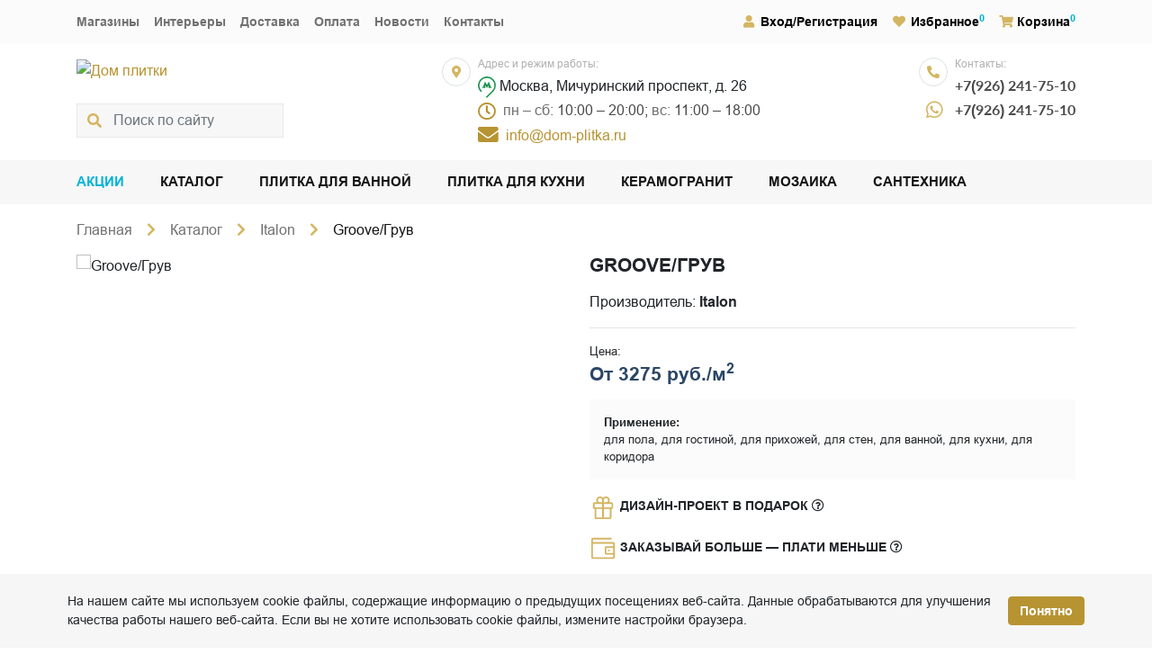

--- FILE ---
content_type: text/html; charset=UTF-8
request_url: https://dom-plitka.ru/catalog/italon-groove/
body_size: 16117
content:
<!DOCTYPE html><html lang="ru">
<head>
    <script>
        if(window.navigator.userAgent.indexOf('MSIE ') > -1 || window.navigator.userAgent.indexOf('Trident/') > -1){
            window.location.href = "/oldBrowser.php";
        }
    </script>
    <title>Керамогранит Groove/Грув Italon — купить коллекцию в магазине Италон Дом плитка в Москве | dom-plitka.ru</title>
    <meta name="viewport" content="width=device-width, initial-scale=1">
    <meta name="format-detection" content="telephone=no">
    <meta name="theme-color" content="#fff">
    <link rel="alternate icon" href="/favicon.png"  type="image/png">
    <link rel="stylesheet" media="all" href="/bitrix/templates/dom2020/css/style.min.css?2" >
    <!--<link rel="preload" href="/bitrix/templates/dom2020/css/slick.css" as="style" crossorigin="anonymous">-->
        <link rel="manifest" href="/manifest.webmanifest">
    <script>
    if (navigator.serviceWorker.controller) {
    //  console.log('[PWA Builder] active service worker found, no need to register')
    } else {
      navigator.serviceWorker.register('/sw.js', {
        scope: '/'
      }).then(function(reg) {
    //    console.log('Service worker has been registered for scope:'+ reg.scope);
      });
    }
    </script>
    <meta http-equiv="Content-Type" content="text/html; charset=UTF-8" />
<meta name="keywords" content="Groove/Грув Italon Италон Эталон керамическая плитка керамогранит цена" />
<meta name="description" content="Купить коллекцию керамической плитки Groove/Грув Италон по низкой цене в интернет-магазине Дом плитка. Акции и скидки. 3D визуализация и дизайн. ☎️ +7(495) 203-28-88" />
<script>(window.BX||top.BX).message({"pull_server_enabled":"N","pull_config_timestamp":1610987589,"shared_worker_allowed":"Y","pull_guest_mode":"N","pull_guest_user_id":0,"pull_worker_mtime":1748811674});(window.BX||top.BX).message({"PULL_OLD_REVISION":"Для продолжения корректной работы с сайтом необходимо перезагрузить страницу."});</script>

<script src="/bitrix/js/pull/protobuf/protobuf.min.js?161450666876433"></script>
<script src="/bitrix/js/pull/protobuf/model.min.js?161450666814190"></script>

<script src="/bitrix/js/rest/client/rest.client.min.js?16145072699240"></script>
<script src="/bitrix/js/pull/client/pull.client.min.js?174881167549849"></script>
<script>
					if (Intl && Intl.DateTimeFormat)
					{
						const timezone = Intl.DateTimeFormat().resolvedOptions().timeZone;
						document.cookie = "BITRIX_SM_TZ=" + timezone + "; path=/; expires=Fri, 01 Jan 2027 00:00:00 +0300";
						
					}
				</script>
<meta property="og:title" content="Керамогранит Groove/Грув Italon — купить коллекцию в магазине Италон Дом плитка в Москве | dom-plitka.ru">
<meta property="og:description" content="Купить коллекцию керамической плитки Groove/Грув Италон по низкой цене в интернет-магазине Дом плитка. Акции и скидки. 3D визуализация и дизайн. ☎️ +7(495) 203-28-88">
<meta property="og:image" content="https://dom-plitka.ru">
<meta property="og:type" content="website">
<meta property="og:url" content="https://dom-plitka.ru/catalog/italon-groove/">
<link rel="canonical" href="https://dom-plitka.ru/catalog/italon-groove/" />

<script type='application/ld+json'> 
{
  "@context": "http://www.schema.org",
  "@type": "Organization",
  "name": "KERAMA MARAZZI",
  "url": "https://dom-plitka.ru/",
  "email": "info@dom-plitka.ru",
  "logo": "https://dom-plitka.ru/bitrix/templates/dom2020/img/logo.png",
  "image": "https://dom-plitka.ru/bitrix/templates/dom2020/img/logo.png",
  "address": [{
    "@type": "PostalAddress",
    "streetAddress": "Мичуринский проспект, д. 26",
    "addressLocality": "Москва",
    "addressRegion": "Москва",
    "postalCode": "119192",
    "addressCountry": "Россия"
  }],
  "contactPoint" : [
    { { "@type" : "ContactPoint",
      "telephone" : "+74952032888",
      "contactType" : "Тел.1",
      "email" : "info@dom-plitka.ru",
      "url" : "https://dom-plitka.ru/"
    },{ "@type" : "ContactPoint",
      "telephone" : "+79262417510",
      "contactType" : "customer service",
      "email" : "info@dom-plitka.ru",
      "url" : "https://dom-plitka.ru/"
    } ]
}
</script><script type="application/ld+json">
    {
        "@context": "http://schema.org",
        "@type": "Store",
        "name": "KERAMA MARAZZI",
        "image": "https://dom-plitka.ru/bitrix/templates/dom2020/img/logo.png",
        "openingHoursSpecification": [
        {
            "@type": "OpeningHoursSpecification",
            "dayOfWeek": [
                "Понедельник",
                "Вторник",
                "Среда",
                "Четверг",
                "Пятница",
                "Суббота"
            ],
            "opens": "10:00",
            "closes": "20:00"
        },{
            "@type": "OpeningHoursSpecification",
            "dayOfWeek": [
                "Воскресенье"
            ],
            "opens": "11:00",
            "closes": "18:00"
        }
        ],
        "telephone": "+79262417510",
        "address" : [
            { "@type" : "PostalAddress",
            "addressLocality" : "Москва",
            "streetAddress" : "Мичуринский проспект, д. 26" 
            }
        ],
        "priceRange": "RUB"
    }
</script><script type="application/ld+json">
    {
        "@context": "http://schema.org",
        "@type": "WebSite",
        "url": "https://dom-plitka.ru/",
        "potentialAction": {
            "@type": "SearchAction",
            "target": "https://dom-plitka.ru/search/?search={query}",
            "query-input": "required name=query"
        }
    }
</script></head><body class="main_page"><!-- Yandex.Metrika counter -->
<script type="text/javascript" >
(function(m,e,t,r,i,k,a){m[i]=m[i]||function(){(m[i].a=m[i].a||[]).push(arguments)};
m[i].l=1*new Date();k=e.createElement(t),a=e.getElementsByTagName(t)[0],k.async=1,k.src=r,a.parentNode.insertBefore(k,a)})
(window, document, "script", "https://mc.yandex.ru/metrika/tag.js", "ym");
ym(21600757, "init", {
clickmap:true,
trackLinks:true,
accurateTrackBounce:true
});
</script>
<noscript><div><img src="https://mc.yandex.ru/watch/21600757" style="position:absolute; left:-9999px;" alt="" /></div></noscript>
<!-- /Yandex.Metrika counter --><div class="container-fluid d-xl-none sticky-top bg-fbfbfb border-bottom"><div class="d-flex justify-content-between align-items-center py-2"><div><button class="btn btn-secondary rounded text-uppercase font-weight-bold mobile-nav--open" type="button" data-toggle="modal" data-target="#mobile-nav"><i class="fas fa-bars fa-fw mr-2"></i><span>Меню</span></button></div><div class="sx-2"><span class="position-relative"><a class="text-primary" href="" rel="nofollow" title="Instagram"><i class="fab fa-lg fa-fw m-auto fa-instagram"></i></a></span><span class="position-relative"><a class="text-primary" href="/personal/" rel="nofollow" title="Вход/Регистрация"><i class="fas fa-user fa-fw"></i></a></span><span class="position-relative"><a class="text-black stretched-link font0-mobile" rel="nofollow" href="/personal/favorite/"><i class="fas fa-heart fa-fw mr-1 text-primary"></i>Избранное</a><sup class="text-blue events-none delay-count">0</sup></span><span class="position-relative"><a class="text-black stretched-link font0-mobile" rel="nofollow" href="/personal/cart/"><i class="fas fa-shopping-cart mr-1 text-primary"></i>Корзина</a><sup class="text-blue events-none cart-count">0</sup></span></div></div></div><div class="mobile-nav d-xl-none modal fade" id="mobile-nav" tabindex="-1"><div class="modal-dialog"><div class="modal-content"><nav class="mobile-nav-list"><div class="bg-fbfbfb container text-right py-2"><button class="btn btn-secondary rounded d-inline-flex align-items-center mobile-nav--close" data-dismiss="modal"><span class="text-uppercase mr-1">Закрыть меню</span><svg width="18" height="18" viewBox="0 0 18 18" fill="currentColor"><path d="M14.25 4.8075L13.1925 3.75L9.00002 7.9425L4.80752 3.75L3.75002 4.8075L7.94252 9L3.75002 13.1925L4.80752 14.25L9.00002 10.0575L13.1925 14.25L14.25 13.1925L10.0575 9L14.25 4.8075Z"></path></svg></button></div><div id="mobile-nav-menu"><a class="mobile-nav-item text-black font-weight-bold" href="/sales/">Акции</a><a class="mobile-nav-item text-black font-weight-bold active" href="/catalog/">Каталог</a><a class="mobile-nav-item text-black font-weight-bold" href="/catalog/plitka-dlja-vannoj/">Плитка для ванной</a><a class="mobile-nav-item text-black font-weight-bold" href="/catalog/plitka-dlja-kuhni/">Плитка для кухни</a><a class="mobile-nav-item text-black font-weight-bold" href="/catalog/keramicheskiy-granit-kerama-marazzi/">Керамогранит</a><a class="mobile-nav-item text-black font-weight-bold" href="/catalog/kerama-marazzi-mozaika/">Мозаика</a><a class="mobile-nav-item text-black font-weight-bold" href="/catalog/santekhnika-kerama-marazzi/">Сантехника</a><a class="mobile-nav-item text-black font-weight-bold" rel="nofollow" href="/personal/"><i class="fas fa-user fa-fw text-primary"></i><span class="ml-1">Вход/Регистрация</span></a><a class="mobile-nav-item text-black font-weight-bold" rel="nofollow" href="/personal/favorite/"><i class="fas fa-heart fa-fw text-primary"></i><span class="ml-1">Избранное<sup class="text-blue events-none favorite-count"></sup></span></a><div class="mobile-nav-item"><i class="fas fa-shopping-cart fa-fw text-primary"></i><span class="ml-1 font-weight-bold"><a class="text-black stretched-link" rel="nofollow" href="/personal/cart/">Корзина</a><sup class="text-blue events-none cart-count"></sup></span></div><a class="mobile-nav-item text-black" href="/shops/">Магазины</a><a class="mobile-nav-item text-black" href="/interiors/">Интерьеры</a><a class="mobile-nav-item text-black" href="/about/delivery/">Доставка</a><a class="mobile-nav-item text-black" href="/about/pay/">Оплата</a><a class="mobile-nav-item text-black" href="/news/">Новости</a><a class="mobile-nav-item text-black" href="/about/contacts/">Контакты</a></div></nav></div></div></div><div class="container-fluid py-2 d-xl-none mobile-header"><div class="d-flex justify-content-between flex-wrap"><div class="mt-2"><a href="/"><img src="/images/logo.png" alt="Дом плитки" class="mobile-logo"></div><div class=""><div class="d-flex mt-2"><div class="d-flex flex-column justify-content-between"><div class="mr-2 d-flex w-8 h-8 rounded-pill border"><i class="fas fa-sm m-auto text-primary fa-phone-alt"></i></div><div class="ml-2 d-flex w-8"><a href="https://wa.me/79262417510"><i class="fab fa-lg m-auto text-primary fa-whatsapp"></i></a></div></div><div><div class="mb-2 header-text-style-3">Контакты:</div><div class="sy-2 text-style-2 text-nowrap"><div><a class="text-4a4a4a" href="tel:+79262417510">+7(926) 241-75-10</a></div><div class="mb-1"><a class="text-4a4a4a" href="tel:+79262417510">+7(926) 241-75-10</a></div></div></div></div></div><div class="d-flex mobile-schedule header-layout-1-block mt-2"><div class="mr-2 d-flex w-8 h-8 rounded-pill border"><i class="fas fa-sm m-auto text-primary fa-map-marker-alt"></i></div><div><div class="mb-2 header-text-style-3">Адрес и режим работы:</div><div class="sy-1 text-style-6"><address class="text-nowrap mb-0"><svg height="24" viewBox="0 0 20 24" fill="#219653"><use href="#subway"></use></svg> Москва, Мичуринский проспект, д. 26</address><div class="text-727070"><span class="mr-2 w-8 h-8" style="font-size: 23px;vertical-align: middle;color: #b79332;"><i class="far fa-sm m-auto fa-clock"></span></i>пн – сб: <span class="text-4a4a4a">10:00 – 20:00;</span> вс: <span class="text-4a4a4a">11:00 – 18:00</span></div></div><div class="mt-1 d-flex text-primary"><a href="mailto:info@dom-plitka.ru" target="_blank" rel="nofollow noopener" class="mr-2 d-flex"><span class="mr-2 d-flex" style="font-size:26px;"><i class="fas fa-sm m-auto fa-envelope"></i></span><span class="d-flex">info@dom-plitka.ru</span></a></div></div></div></div><div class="w-full" style="padding-top:10px;" id="header-layout-2-search"><form action="/search/" class="position-relative" id="header-modile-search"><div class="position-absolute d-flex h-full w-10 events-none"><div class="fa fa-search m-auto text-primary"></div></div><label for="header-modile-search-input" class="label0">Поиск по сайту</label><input id="header-modile-search-input" name="search" value="" type="text" required class="pl-6 form-control" placeholder="Поиск по сайту" onclick="runSearchAutocomplete('#header-modile-search-input');"></form></div></div><div class="header d-none d-xl-block"><div class="bg-fbfbfb"><div class="container d-flex py-3 header-text-style-7"><nav class="sx-xx-6 sx-3"><a class="text-727070" href="/shops/">Магазины</a><a class="text-727070" href="/interiors/">Интерьеры</a><a class="text-727070" href="/about/delivery/">Доставка</a><a class="text-727070" href="/about/pay/">Оплата</a><a class="text-727070" href="/news/">Новости</a><a class="text-727070" href="/about/contacts/">Контакты</a></nav><div class="sx-xx-6 sx-3 ml-auto"><span class="position-relative"><a class="text-black stretched-link" href="/personal/"><i class="fas fa-user fa-fw mr-1 text-primary"></i>Вход/Регистрация</a></span><span class="position-relative"><a class="text-black stretched-link font0-mobile" rel="nofollow" href="/personal/favorite/"><i class="fas fa-heart fa-fw mr-1 text-primary"></i>Избранное</a><sup class="text-blue events-none delay-count">0</sup></span><span class="position-relative"><a class="text-black stretched-link font0-mobile" rel="nofollow" href="/personal/cart/"><i class="fas fa-shopping-cart mr-1 text-primary"></i>Корзина</a><sup class="text-blue events-none cart-count">0</sup></span></div></div></div><div class="container-lg header-layout-1"><a href="/" id="header-layout-1-logo"><img src="/images/logo.png" alt="Дом плитки"></a><div class="w-full" style="max-width: 326px;" id="header-layout-1-search"><form action="/search/" class="position-relative" id="header-search"><div class="position-absolute d-flex h-full w-10 events-none"><div class="fa fa-search m-auto text-primary"></div></div><label for="header-search-input" class="label0">Поиск по сайту</label><input id="header-search-input" name="search" type="text" value="" required class="pl-6 form-control" placeholder="Поиск по сайту" onclick="runSearchAutocomplete('#header-search-input');"></form></div><div class="d-flex header-layout-1-block"><div class="mr-2 d-flex w-8 h-8 rounded-pill border"><i class="fas fa-sm m-auto text-primary fa-map-marker-alt"></i></div><div><div class="mb-2 header-text-style-3">Адрес и режим работы:</div><div class="sy-1 text-style-6"><address class="text-nowrap mb-0"><svg height="24" viewBox="0 0 20 24" fill="#219653"><use href="#subway"></use></svg> Москва, Мичуринский проспект, д. 26</address><div class="text-727070"><span class="mr-2 w-8 h-8" style="font-size: 23px;vertical-align: middle;color: #b79332;"><i class="far fa-sm m-auto fa-clock"></span></i>пн – сб: <span class="text-4a4a4a">10:00 – 20:00;</span> вс: <span class="text-4a4a4a">11:00 – 18:00</span></div></div><div class="mt-1 d-flex text-primary"><a href="mailto:info@dom-plitka.ru" target="_blank" rel="nofollow noopener" class="mr-2 d-flex"><span class="mr-2 d-flex" style="font-size:26px;"><i class="fas fa-sm m-auto fa-envelope"></i></span><span class="d-flex">info@dom-plitka.ru</span></a></div></div></div><div class="header-layout-1-block"><div class="d-flex "><div class="d-flex flex-column justify-content-between"><div class="mr-2 d-flex w-8 h-8 rounded-pill border"><i class="fas fa-sm m-auto text-primary fa-phone-alt"></i></div><div class="ml-2 d-flex w-8"><a href="https://wa.me/79262417510"><i class="fab fa-lg m-auto text-primary fa-whatsapp"></i></a></div></div><div><div class="mb-2 header-text-style-3">Контакты:</div><div class="sy-2 text-style-2 text-nowrap"><div><a class="text-4a4a4a" href="tel:+79262417510">+7(926) 241-75-10</a></div><div class="mb-1"><a class="text-4a4a4a" href="tel:+79262417510">+7(926) 241-75-10</a></div></div></div></div></div></div><div class="bg-f7f7f7"><div class="container text-style-7 font-weight-bold text-uppercase"><nav class="d-flex gx-6 py-3"><a class="text-blue" href="/sales/">Акции</a><a class="text-141414 active" href="/catalog/">Каталог</a><a class="text-141414" href="/catalog/plitka-dlja-vannoj/">Плитка для ванной</a><a class="text-141414" href="/catalog/plitka-dlja-kuhni/">Плитка для кухни</a><a class="text-141414" href="/catalog/keramicheskiy-granit-kerama-marazzi/">Керамогранит</a><a class="text-141414" href="/catalog/kerama-marazzi-mozaika/">Мозаика</a><a class="text-141414" href="/catalog/santekhnika-kerama-marazzi/">Сантехника</a></nav></div></div></div><main><div class="container-xl main-layout-1 pt-3"><div></div></div><div class="container-xl main-layout-1 pb-7"><div><div class="breadcrumbs"><ol class="breadcrumb mb-3"><li><a class="breadcrumb-link" href="/">Главная</a></li><li><a class="breadcrumb-link" href="/catalog/">Каталог</a></li><li><a class="breadcrumb-link" href="/catalog/italon/">Italon</a></li><li><span class="breadcrumb-link">Groove/Грув</span></li></ol></div><script type="application/ld+json">
{
 "@context": "http://schema.org",
 "@type": "BreadcrumbList",
 "itemListElement":
 [
  {
            "@type": "ListItem",
            "position": 1,
            "item":
            {
             "@id": "/",
             "name": "Главная"
             }
           },{
            "@type": "ListItem",
            "position": 2,
            "item":
            {
             "@id": "/catalog/",
             "name": "Каталог"
             }
           },{
            "@type": "ListItem",
            "position": 3,
            "item":
            {
             "@id": "/catalog/italon/",
             "name": "Italon"
             }
           },{
            "@type": "ListItem",
            "position": 4,
            "item":
            {
             "@id": "",
             "name": "Groove/Грув"
             }
           }
 ]
}
</script><div class="row mb-3"><div class="col-md-6 mb-md-0 mb-3"><div class="collection-carousel"><div class="collection-carousel-items"><div class="embed-responsive embed-responsive-4by3"><picture><source srcset="/images/webp/kerama-marrazi/interior/o/interior-italon-groove-gruv-kerama-marazzi_1.webp" type="image/webp"><source srcset="/images/kerama-marrazi/interior/o/interior-italon-groove-gruv-kerama-marazzi_1.jpg" type="image/jpeg"><img src="/images/kerama-marrazi/interior/o/interior-italon-groove-gruv-kerama-marazzi_1.jpg" class="embed-responsive-item img-cover" width="1000" height="700" alt="Groove/Грув" title="Groove/Грув" loading="lazy"></picture></div><div class="embed-responsive embed-responsive-4by3"><picture><source srcset="/images/webp/kerama-marrazi/interior/o/interior-italon-groove-gruv-kerama-marazzi_2.webp" type="image/webp"><source srcset="/images/kerama-marrazi/interior/o/interior-italon-groove-gruv-kerama-marazzi_2.jpg" type="image/jpeg"><img src="/images/kerama-marrazi/interior/o/interior-italon-groove-gruv-kerama-marazzi_2.jpg" class="embed-responsive-item img-cover" width="1000" height="687" alt="Groove/Грув" title="Groove/Грув" loading="lazy"></picture></div><div class="embed-responsive embed-responsive-4by3"><picture><source srcset="/images/webp/kerama-marrazi/interior/o/interior-italon-groove-gruv-kerama-marazzi_3.webp" type="image/webp"><source srcset="/images/kerama-marrazi/interior/o/interior-italon-groove-gruv-kerama-marazzi_3.jpg" type="image/jpeg"><img src="/images/kerama-marrazi/interior/o/interior-italon-groove-gruv-kerama-marazzi_3.jpg" class="embed-responsive-item img-cover" width="727" height="1000" alt="Groove/Грув" title="Groove/Грув" loading="lazy"></picture></div><div class="embed-responsive embed-responsive-4by3"><picture><source srcset="/images/webp/kerama-marrazi/interior/o/interior-italon-groove-gruv-kerama-marazzi_4.webp" type="image/webp"><source srcset="/images/kerama-marrazi/interior/o/interior-italon-groove-gruv-kerama-marazzi_4.jpg" type="image/jpeg"><img src="/images/kerama-marrazi/interior/o/interior-italon-groove-gruv-kerama-marazzi_4.jpg" class="embed-responsive-item img-cover" width="727" height="1000" alt="Groove/Грув" title="Groove/Грув" loading="lazy"></picture></div><div class="embed-responsive embed-responsive-4by3"><picture><source srcset="/images/webp/kerama-marrazi/interior/o/interior-italon-groove-gruv-kerama-marazzi_5.webp" type="image/webp"><source srcset="/images/kerama-marrazi/interior/o/interior-italon-groove-gruv-kerama-marazzi_5.jpg" type="image/jpeg"><img src="/images/kerama-marrazi/interior/o/interior-italon-groove-gruv-kerama-marazzi_5.jpg" class="embed-responsive-item img-cover" width="727" height="1000" alt="Groove/Грув" title="Groove/Грув" loading="lazy"></picture></div><div class="embed-responsive embed-responsive-4by3"><picture><source srcset="/images/webp/kerama-marrazi/interior/o/interior-italon-groove-gruv-kerama-marazzi_6.webp" type="image/webp"><source srcset="/images/kerama-marrazi/interior/o/interior-italon-groove-gruv-kerama-marazzi_6.jpg" type="image/jpeg"><img src="/images/kerama-marrazi/interior/o/interior-italon-groove-gruv-kerama-marazzi_6.jpg" class="embed-responsive-item img-cover" width="727" height="1000" alt="Groove/Грув" title="Groove/Грув" loading="lazy"></picture></div><div class="embed-responsive embed-responsive-4by3"><picture><source srcset="/images/webp/kerama-marrazi/interior/o/interior-italon-groove-gruv-kerama-marazzi_7.webp" type="image/webp"><source srcset="/images/kerama-marrazi/interior/o/interior-italon-groove-gruv-kerama-marazzi_7.jpg" type="image/jpeg"><img src="/images/kerama-marrazi/interior/o/interior-italon-groove-gruv-kerama-marazzi_7.jpg" class="embed-responsive-item img-cover" width="727" height="1000" alt="Groove/Грув" title="Groove/Грув" loading="lazy"></picture></div><div class="embed-responsive embed-responsive-4by3"><picture><source srcset="/images/webp/kerama-marrazi/interior/o/interior-italon-groove-gruv-kerama-marazzi_8.webp" type="image/webp"><source srcset="/images/kerama-marrazi/interior/o/interior-italon-groove-gruv-kerama-marazzi_8.jpg" type="image/jpeg"><img src="/images/kerama-marrazi/interior/o/interior-italon-groove-gruv-kerama-marazzi_8.jpg" class="embed-responsive-item img-cover" width="727" height="1000" alt="Groove/Грув" title="Groove/Грув" loading="lazy"></picture></div><div class="embed-responsive embed-responsive-4by3"><picture><source srcset="/images/webp/kerama-marrazi/interior/o/interior-italon-groove-gruv-kerama-marazzi_9.webp" type="image/webp"><source srcset="/images/kerama-marrazi/interior/o/interior-italon-groove-gruv-kerama-marazzi_9.jpg" type="image/jpeg"><img src="/images/kerama-marrazi/interior/o/interior-italon-groove-gruv-kerama-marazzi_9.jpg" class="embed-responsive-item img-cover" width="727" height="1000" alt="Groove/Грув" title="Groove/Грув" loading="lazy"></picture></div><div class="embed-responsive embed-responsive-4by3"><picture><source srcset="/images/webp/kerama-marrazi/interior/o/interior-italon-groove-gruv-kerama-marazzi_10.webp" type="image/webp"><source srcset="/images/kerama-marrazi/interior/o/interior-italon-groove-gruv-kerama-marazzi_10.jpg" type="image/jpeg"><img src="/images/kerama-marrazi/interior/o/interior-italon-groove-gruv-kerama-marazzi_10.jpg" class="embed-responsive-item img-cover" width="727" height="1000" alt="Groove/Грув" title="Groove/Грув" loading="lazy"></picture></div><div class="embed-responsive embed-responsive-4by3"><picture><source srcset="/images/webp/kerama-marrazi/interior/o/interior-italon-groove-gruv-kerama-marazzi_11.webp" type="image/webp"><source srcset="/images/kerama-marrazi/interior/o/interior-italon-groove-gruv-kerama-marazzi_11.jpg" type="image/jpeg"><img src="/images/kerama-marrazi/interior/o/interior-italon-groove-gruv-kerama-marazzi_11.jpg" class="embed-responsive-item img-cover" width="727" height="1000" alt="Groove/Грув" title="Groove/Грув" loading="lazy"></picture></div><div class="embed-responsive embed-responsive-4by3"><picture><source srcset="/images/webp/kerama-marrazi/interior/o/interior-italon-groove-gruv-kerama-marazzi_12.webp" type="image/webp"><source srcset="/images/kerama-marrazi/interior/o/interior-italon-groove-gruv-kerama-marazzi_12.jpg" type="image/jpeg"><img src="/images/kerama-marrazi/interior/o/interior-italon-groove-gruv-kerama-marazzi_12.jpg" class="embed-responsive-item img-cover" width="1000" height="687" alt="Groove/Грув" title="Groove/Грув" loading="lazy"></picture></div><div class="embed-responsive embed-responsive-4by3"><picture><source srcset="/images/webp/kerama-marrazi/interior/o/interior-italon-groove-gruv-kerama-marazzi_13.webp" type="image/webp"><source srcset="/images/kerama-marrazi/interior/o/interior-italon-groove-gruv-kerama-marazzi_13.jpg" type="image/jpeg"><img src="/images/kerama-marrazi/interior/o/interior-italon-groove-gruv-kerama-marazzi_13.jpg" class="embed-responsive-item img-cover" width="1000" height="687" alt="Groove/Грув" title="Groove/Грув" loading="lazy"></picture></div><div class="embed-responsive embed-responsive-4by3"><picture><source srcset="/images/webp/kerama-marrazi/interior/o/interior-italon-groove-gruv-kerama-marazzi_14.webp" type="image/webp"><source srcset="/images/kerama-marrazi/interior/o/interior-italon-groove-gruv-kerama-marazzi_14.jpg" type="image/jpeg"><img src="/images/kerama-marrazi/interior/o/interior-italon-groove-gruv-kerama-marazzi_14.jpg" class="embed-responsive-item img-cover" width="727" height="1000" alt="Groove/Грув" title="Groove/Грув" loading="lazy"></picture></div><div class="embed-responsive embed-responsive-4by3"><picture><source srcset="/images/webp/kerama-marrazi/interior/o/interior-italon-groove-gruv-kerama-marazzi_15.webp" type="image/webp"><source srcset="/images/kerama-marrazi/interior/o/interior-italon-groove-gruv-kerama-marazzi_15.jpg" type="image/jpeg"><img src="/images/kerama-marrazi/interior/o/interior-italon-groove-gruv-kerama-marazzi_15.jpg" class="embed-responsive-item img-cover" width="727" height="1000" alt="Groove/Грув" title="Groove/Грув" loading="lazy"></picture></div><div class="embed-responsive embed-responsive-4by3"><picture><source srcset="/images/webp/kerama-marrazi/interior/o/interior-italon-groove-gruv-kerama-marazzi_16.webp" type="image/webp"><source srcset="/images/kerama-marrazi/interior/o/interior-italon-groove-gruv-kerama-marazzi_16.jpg" type="image/jpeg"><img src="/images/kerama-marrazi/interior/o/interior-italon-groove-gruv-kerama-marazzi_16.jpg" class="embed-responsive-item img-cover" width="1000" height="878" alt="Groove/Грув" title="Groove/Грув" loading="lazy"></picture></div><div class="embed-responsive embed-responsive-4by3"><picture><source srcset="/images/webp/kerama-marrazi/interior/o/interior-italon-groove-gruv-kerama-marazzi_17.webp" type="image/webp"><source srcset="/images/kerama-marrazi/interior/o/interior-italon-groove-gruv-kerama-marazzi_17.jpg" type="image/jpeg"><img src="/images/kerama-marrazi/interior/o/interior-italon-groove-gruv-kerama-marazzi_17.jpg" class="embed-responsive-item img-cover" width="727" height="1000" alt="Groove/Грув" title="Groove/Грув" loading="lazy"></picture></div></div><div class="collection-carousel-thumbnails mt-3"><div class="slick-goto" data-index="0"><div class="embed-responsive embed-responsive-1by1"><picture><source srcset="/images/webp/kerama-marrazi/interior/s/interior-italon-groove-gruv-kerama-marazzi_1.webp" type="image/webp"><source srcset="/images/kerama-marrazi/interior/s/interior-italon-groove-gruv-kerama-marazzi_1.jpg" type="image/jpeg"><img src="/images/kerama-marrazi/interior/s/interior-italon-groove-gruv-kerama-marazzi_1.jpg" class="embed-responsive-item img-cover" width="192" height="134" alt="Groove/Грув" title="Groove/Грув" loading="lazy"></picture></div></div><div class="slick-goto" data-index="1"><div class="embed-responsive embed-responsive-1by1"><picture><source srcset="/images/webp/kerama-marrazi/interior/s/interior-italon-groove-gruv-kerama-marazzi_2.webp" type="image/webp"><source srcset="/images/kerama-marrazi/interior/s/interior-italon-groove-gruv-kerama-marazzi_2.jpg" type="image/jpeg"><img src="/images/kerama-marrazi/interior/s/interior-italon-groove-gruv-kerama-marazzi_2.jpg" class="embed-responsive-item img-cover" width="192" height="132" alt="Groove/Грув" title="Groove/Грув" loading="lazy"></picture></div></div><div class="slick-goto" data-index="2"><div class="embed-responsive embed-responsive-1by1"><picture><source srcset="/images/webp/kerama-marrazi/interior/s/interior-italon-groove-gruv-kerama-marazzi_3.webp" type="image/webp"><source srcset="/images/kerama-marrazi/interior/s/interior-italon-groove-gruv-kerama-marazzi_3.jpg" type="image/jpeg"><img src="/images/kerama-marrazi/interior/s/interior-italon-groove-gruv-kerama-marazzi_3.jpg" class="embed-responsive-item img-cover" width="140" height="192" alt="Groove/Грув" title="Groove/Грув" loading="lazy"></picture></div></div><div class="slick-goto" data-index="3"><div class="embed-responsive embed-responsive-1by1"><picture><source srcset="/images/webp/kerama-marrazi/interior/s/interior-italon-groove-gruv-kerama-marazzi_4.webp" type="image/webp"><source srcset="/images/kerama-marrazi/interior/s/interior-italon-groove-gruv-kerama-marazzi_4.jpg" type="image/jpeg"><img src="/images/kerama-marrazi/interior/s/interior-italon-groove-gruv-kerama-marazzi_4.jpg" class="embed-responsive-item img-cover" width="140" height="192" alt="Groove/Грув" title="Groove/Грув" loading="lazy"></picture></div></div><div class="slick-goto" data-index="4"><div class="embed-responsive embed-responsive-1by1"><picture><source srcset="/images/webp/kerama-marrazi/interior/s/interior-italon-groove-gruv-kerama-marazzi_5.webp" type="image/webp"><source srcset="/images/kerama-marrazi/interior/s/interior-italon-groove-gruv-kerama-marazzi_5.jpg" type="image/jpeg"><img src="/images/kerama-marrazi/interior/s/interior-italon-groove-gruv-kerama-marazzi_5.jpg" class="embed-responsive-item img-cover" width="140" height="192" alt="Groove/Грув" title="Groove/Грув" loading="lazy"></picture></div></div><div class="slick-goto" data-index="5"><div class="embed-responsive embed-responsive-1by1"><picture><source srcset="/images/webp/kerama-marrazi/interior/s/interior-italon-groove-gruv-kerama-marazzi_6.webp" type="image/webp"><source srcset="/images/kerama-marrazi/interior/s/interior-italon-groove-gruv-kerama-marazzi_6.jpg" type="image/jpeg"><img src="/images/kerama-marrazi/interior/s/interior-italon-groove-gruv-kerama-marazzi_6.jpg" class="embed-responsive-item img-cover" width="140" height="192" alt="Groove/Грув" title="Groove/Грув" loading="lazy"></picture></div></div><div class="slick-goto" data-index="6"><div class="embed-responsive embed-responsive-1by1"><picture><source srcset="/images/webp/kerama-marrazi/interior/s/interior-italon-groove-gruv-kerama-marazzi_7.webp" type="image/webp"><source srcset="/images/kerama-marrazi/interior/s/interior-italon-groove-gruv-kerama-marazzi_7.jpg" type="image/jpeg"><img src="/images/kerama-marrazi/interior/s/interior-italon-groove-gruv-kerama-marazzi_7.jpg" class="embed-responsive-item img-cover" width="140" height="192" alt="Groove/Грув" title="Groove/Грув" loading="lazy"></picture></div></div><div class="slick-goto" data-index="7"><div class="embed-responsive embed-responsive-1by1"><picture><source srcset="/images/webp/kerama-marrazi/interior/s/interior-italon-groove-gruv-kerama-marazzi_8.webp" type="image/webp"><source srcset="/images/kerama-marrazi/interior/s/interior-italon-groove-gruv-kerama-marazzi_8.jpg" type="image/jpeg"><img src="/images/kerama-marrazi/interior/s/interior-italon-groove-gruv-kerama-marazzi_8.jpg" class="embed-responsive-item img-cover" width="140" height="192" alt="Groove/Грув" title="Groove/Грув" loading="lazy"></picture></div></div><div class="slick-goto" data-index="8"><div class="embed-responsive embed-responsive-1by1"><picture><source srcset="/images/webp/kerama-marrazi/interior/s/interior-italon-groove-gruv-kerama-marazzi_9.webp" type="image/webp"><source srcset="/images/kerama-marrazi/interior/s/interior-italon-groove-gruv-kerama-marazzi_9.jpg" type="image/jpeg"><img src="/images/kerama-marrazi/interior/s/interior-italon-groove-gruv-kerama-marazzi_9.jpg" class="embed-responsive-item img-cover" width="140" height="192" alt="Groove/Грув" title="Groove/Грув" loading="lazy"></picture></div></div><div class="slick-goto" data-index="9"><div class="embed-responsive embed-responsive-1by1"><picture><source srcset="/images/webp/kerama-marrazi/interior/s/interior-italon-groove-gruv-kerama-marazzi_10.webp" type="image/webp"><source srcset="/images/kerama-marrazi/interior/s/interior-italon-groove-gruv-kerama-marazzi_10.jpg" type="image/jpeg"><img src="/images/kerama-marrazi/interior/s/interior-italon-groove-gruv-kerama-marazzi_10.jpg" class="embed-responsive-item img-cover" width="140" height="192" alt="Groove/Грув" title="Groove/Грув" loading="lazy"></picture></div></div><div class="slick-goto" data-index="10"><div class="embed-responsive embed-responsive-1by1"><picture><source srcset="/images/webp/kerama-marrazi/interior/s/interior-italon-groove-gruv-kerama-marazzi_11.webp" type="image/webp"><source srcset="/images/kerama-marrazi/interior/s/interior-italon-groove-gruv-kerama-marazzi_11.jpg" type="image/jpeg"><img src="/images/kerama-marrazi/interior/s/interior-italon-groove-gruv-kerama-marazzi_11.jpg" class="embed-responsive-item img-cover" width="140" height="192" alt="Groove/Грув" title="Groove/Грув" loading="lazy"></picture></div></div><div class="slick-goto" data-index="11"><div class="embed-responsive embed-responsive-1by1"><picture><source srcset="/images/webp/kerama-marrazi/interior/s/interior-italon-groove-gruv-kerama-marazzi_12.webp" type="image/webp"><source srcset="/images/kerama-marrazi/interior/s/interior-italon-groove-gruv-kerama-marazzi_12.jpg" type="image/jpeg"><img src="/images/kerama-marrazi/interior/s/interior-italon-groove-gruv-kerama-marazzi_12.jpg" class="embed-responsive-item img-cover" width="192" height="132" alt="Groove/Грув" title="Groove/Грув" loading="lazy"></picture></div></div><div class="slick-goto" data-index="12"><div class="embed-responsive embed-responsive-1by1"><picture><source srcset="/images/webp/kerama-marrazi/interior/s/interior-italon-groove-gruv-kerama-marazzi_13.webp" type="image/webp"><source srcset="/images/kerama-marrazi/interior/s/interior-italon-groove-gruv-kerama-marazzi_13.jpg" type="image/jpeg"><img src="/images/kerama-marrazi/interior/s/interior-italon-groove-gruv-kerama-marazzi_13.jpg" class="embed-responsive-item img-cover" width="192" height="132" alt="Groove/Грув" title="Groove/Грув" loading="lazy"></picture></div></div><div class="slick-goto" data-index="13"><div class="embed-responsive embed-responsive-1by1"><picture><source srcset="/images/webp/kerama-marrazi/interior/s/interior-italon-groove-gruv-kerama-marazzi_14.webp" type="image/webp"><source srcset="/images/kerama-marrazi/interior/s/interior-italon-groove-gruv-kerama-marazzi_14.jpg" type="image/jpeg"><img src="/images/kerama-marrazi/interior/s/interior-italon-groove-gruv-kerama-marazzi_14.jpg" class="embed-responsive-item img-cover" width="140" height="192" alt="Groove/Грув" title="Groove/Грув" loading="lazy"></picture></div></div><div class="slick-goto" data-index="14"><div class="embed-responsive embed-responsive-1by1"><picture><source srcset="/images/webp/kerama-marrazi/interior/s/interior-italon-groove-gruv-kerama-marazzi_15.webp" type="image/webp"><source srcset="/images/kerama-marrazi/interior/s/interior-italon-groove-gruv-kerama-marazzi_15.jpg" type="image/jpeg"><img src="/images/kerama-marrazi/interior/s/interior-italon-groove-gruv-kerama-marazzi_15.jpg" class="embed-responsive-item img-cover" width="140" height="192" alt="Groove/Грув" title="Groove/Грув" loading="lazy"></picture></div></div><div class="slick-goto" data-index="15"><div class="embed-responsive embed-responsive-1by1"><picture><source srcset="/images/webp/kerama-marrazi/interior/s/interior-italon-groove-gruv-kerama-marazzi_16.webp" type="image/webp"><source srcset="/images/kerama-marrazi/interior/s/interior-italon-groove-gruv-kerama-marazzi_16.jpg" type="image/jpeg"><img src="/images/kerama-marrazi/interior/s/interior-italon-groove-gruv-kerama-marazzi_16.jpg" class="embed-responsive-item img-cover" width="192" height="169" alt="Groove/Грув" title="Groove/Грув" loading="lazy"></picture></div></div><div class="slick-goto" data-index="16"><div class="embed-responsive embed-responsive-1by1"><picture><source srcset="/images/webp/kerama-marrazi/interior/s/interior-italon-groove-gruv-kerama-marazzi_17.webp" type="image/webp"><source srcset="/images/kerama-marrazi/interior/s/interior-italon-groove-gruv-kerama-marazzi_17.jpg" type="image/jpeg"><img src="/images/kerama-marrazi/interior/s/interior-italon-groove-gruv-kerama-marazzi_17.jpg" class="embed-responsive-item img-cover" width="140" height="192" alt="Groove/Грув" title="Groove/Грув" loading="lazy"></picture></div></div></div></div></div><div class="col-md-6"><h1 class="h4 font-weight-bold text-uppercase mb-3">Groove/Грув</h1>Производитель: <b>Italon</b><hr><div class="small mb-1">Цена:</div><div class="h4 text-secondary font-weight-bold">От 3275 руб./м<sup>2</sup></div><div class="bg-fbfbfb my-3 p-3 small"><div class="font-weight-bold">Применение:</div><div>для пола, для гостиной, для прихожей, для стен, для ванной, для кухни, для коридора</div></div><div class="sy-3 text-style-5 font-weight-bold text-uppercase"><div>
<span class="has-popover">
<span class="pop-top">
<span class="title">Дизайн-проект в подарок</span>
<span class="text">Запишитесь по телефонам нашего магазина на удобное Вам время, и наши специалисты помогут визуализировать Ваши задумки и подсчитать нужное количество керамической плитки.</span>
</span>
<img loading="lazy" src="/bitrix/templates/dom2020/img/icon/surprise.svg" alt="question" width="30" height="30"> 
Дизайн-проект в подарок <i class="far fa-question-circle"></i>
</span> 
</div>
<div>
<span class="has-popover">
<span class="pop-top">
<span class="title">Заказывай больше — плати меньше</span>
<span class="text">Подробности узнавайте у менеджеров по телефону или в магазине.</span>
</span>
<img loading="lazy" src="/bitrix/templates/dom2020/img/icon/wallet.svg" alt="question" width="30" height="30"> 
Заказывай больше — плати меньше <i class="far fa-question-circle"></i>
</span> 
</div>
<div>
<span class="has-popover">
<span class="pop-top">
<span class="title">Бесплатная доставка</span>
<span class="text">Доставка осуществляется бесплатно по Москве в пределах МКАД при условии покупки товара от 100 тыс. рублей. При заказе за МКАД доплата за 1 км - 50 рублей.</span>
</span>
<img loading="lazy" src="/bitrix/templates/dom2020/img/icon/truck.svg" alt="question" width="30" height="30"> 
Бесплатная доставка <i class="far fa-question-circle"></i>
</span> 
</div></div></div></div><div class="mb-5"></div><div class="bg-f7f7f7"><div class="container-xl"><div class="overflow-auto"><ul class="nav nav-tabs"><li class="nav-item"><a class="nav-link active" data-toggle="tab" href="#tab1">Коллекция</a></li><li class="nav-item"><a class="nav-link" data-toggle="tab" href="#tab2">В интерьере</a></li></ul></div></div></div><div class="container-xl pb-7"><div class="tab-content"><div class="tab-pane fade show active" id="tab1"><div class="mt-3 overflow-initial"><div class="m-n1 check-usage"><div class="d-inline-block p-2"><button class="btn btn-outline-primary active" type="button">Вся плитка</button></div><div class="d-inline-block p-2"><button class="btn btn-outline-primary" data-tiles="keramogranit" type="button">керамогранит</button></div><div class="d-inline-block p-2"><button class="btn btn-outline-primary" data-tiles="plintus" type="button">плинтус</button></div><div class="d-inline-block p-2"><button class="btn btn-outline-primary" data-tiles="stupen" type="button">ступень</button></div></div></div><div class="my-3 overflow-initial"><div class="row g-3 usage-list"><div class="col-xl-3 col-md-4 col-sm-6" data-tile="stupen"><div class="collection-item py-3 d-flex flex-column border h-full"><script type="application/ld+json">{
            "@context": "http://schema.org",
            "@type": "Product",
            "description": "",
            "name": "Ступень Грув Дарк 120 угловая левая (620070001575)",
            "image": "https://dom-plitka.ru/images/kerama-marrazi/product/o/stupen-620070001575.jpg",
            "brand": "Italon",
            "sku": "620070001575",
            "offers": {
                "sku": "",
                "@type": "Offer",
                "availability": "http://schema.org/InStock",
                "url": "https://dom-plitka.ru",
                "price": "9880",
                "priceCurrency": "RUB",
                "priceValidUntil": "1971-01-12"
            },
            "review": []
        }</script><div class="position-relative"><div class="px-3 text-center"><div class="embed-responsive embed-responsive-1by1 mb-2"><picture><source srcset="/images/webp/kerama-marrazi/product/m/stupen-620070001575.webp" type="image/webp"><source srcset="/images/kerama-marrazi/product/m/stupen-620070001575.jpg" type="image/jpeg"><img class="embed-responsive-item img-contain" src="/images/kerama-marrazi/product/m/stupen-620070001575.jpg" width="341" height="210" loading="lazy" alt="фото Ступень Грув Дарк 120 угловая левая (620070001575) Italon" title="Ступень Грув Дарк 120 угловая левая (620070001575) Italon"></picture></div><a class="m-0 stretched-link text-dark text-decoration-none" href="/catalog/stupen-620070001575.html">Ступень Грув Дарк 120 угловая левая (620070001575)</a></div><hr class="my-2"><div class="d-flex flex-wrap small"><div class="col-6 px-3 border-right"><b>В упаковке:</b> 1&nbsp;шт</div><div class="col-6 px-3"> <b>Размер: </b>33*120 см</div></div><hr class="my-2"></div><div class="mt-auto product-form"><div class="px-3 d-flex align-items-baseline"><div class="h5 text-center font-weight-bold flex-grow-1">9 880 руб./шт</div><button class="btn text-a5a5a5 add2delay" data-product-id="340801"><i class="fa-heart far"></i><span class="font0">Отложить</span></button></div><div class="px-3"><div class="d-flex flex-wrap align-items-baseline justify-content-center gx-4"><div class="amount-control product-card-amount-control" data-measure="psc"><button class="amount-control-btn btn minus" tabindex="-1">−</button><input id="inp_1_36478" class="form-control amount-control-input qty" type="text" value="1" name="count" data-step="1"><button class="amount-control-btn btn plus" tabindex="-1">+</button></div><div class="sx-4" style="width:100%;text-align:center;"><label for="inp_1_36478" class="product-card-amount-type-btn check-measure active" data-measure="psc">шт</label></div></div></div><div class="px-3 pt-3"><div class="calc-price-340801 hidden" data-base-price="9880" data-currency="RUB" style="display:none;"><span></span></div><button class="btn btn-primary btn-block text-uppercase add2cart" data-product-id="340801"><b>Купить</b></button></div></div></div></div><div class="col-xl-3 col-md-4 col-sm-6" data-tile="stupen"><div class="collection-item py-3 d-flex flex-column border h-full"><script type="application/ld+json">{
            "@context": "http://schema.org",
            "@type": "Product",
            "description": "",
            "name": "Ступень Грув Аш 120 угловая левая (620070001574)",
            "image": "https://dom-plitka.ru/images/kerama-marrazi/product/o/stupen-620070001574.jpg",
            "brand": "Italon",
            "sku": "620070001574",
            "offers": {
                "sku": "",
                "@type": "Offer",
                "availability": "http://schema.org/InStock",
                "url": "https://dom-plitka.ru",
                "price": "9880",
                "priceCurrency": "RUB",
                "priceValidUntil": "1971-01-12"
            },
            "review": []
        }</script><div class="position-relative"><div class="px-3 text-center"><div class="embed-responsive embed-responsive-1by1 mb-2"><picture><source srcset="/images/webp/kerama-marrazi/product/m/stupen-620070001574.webp" type="image/webp"><source srcset="/images/kerama-marrazi/product/m/stupen-620070001574.jpg" type="image/jpeg"><img class="embed-responsive-item img-contain" src="/images/kerama-marrazi/product/m/stupen-620070001574.jpg" width="341" height="210" loading="lazy" alt="фото Ступень Грув Аш 120 угловая левая (620070001574) Italon" title="Ступень Грув Аш 120 угловая левая (620070001574) Italon"></picture></div><a class="m-0 stretched-link text-dark text-decoration-none" href="/catalog/stupen-620070001574.html">Ступень Грув Аш 120 угловая левая (620070001574)</a></div><hr class="my-2"><div class="d-flex flex-wrap small"><div class="col-6 px-3 border-right"><b>В упаковке:</b> 1&nbsp;шт</div><div class="col-6 px-3"> <b>Размер: </b>33*120 см</div></div><hr class="my-2"></div><div class="mt-auto product-form"><div class="px-3 d-flex align-items-baseline"><div class="h5 text-center font-weight-bold flex-grow-1">9 880 руб./шт</div><button class="btn text-a5a5a5 add2delay" data-product-id="340800"><i class="fa-heart far"></i><span class="font0">Отложить</span></button></div><div class="px-3"><div class="d-flex flex-wrap align-items-baseline justify-content-center gx-4"><div class="amount-control product-card-amount-control" data-measure="psc"><button class="amount-control-btn btn minus" tabindex="-1">−</button><input id="inp_1_74097" class="form-control amount-control-input qty" type="text" value="1" name="count" data-step="1"><button class="amount-control-btn btn plus" tabindex="-1">+</button></div><div class="sx-4" style="width:100%;text-align:center;"><label for="inp_1_74097" class="product-card-amount-type-btn check-measure active" data-measure="psc">шт</label></div></div></div><div class="px-3 pt-3"><div class="calc-price-340800 hidden" data-base-price="9880" data-currency="RUB" style="display:none;"><span></span></div><button class="btn btn-primary btn-block text-uppercase add2cart" data-product-id="340800"><b>Купить</b></button></div></div></div></div><div class="col-xl-3 col-md-4 col-sm-6" data-tile="stupen"><div class="collection-item py-3 d-flex flex-column border h-full"><script type="application/ld+json">{
            "@context": "http://schema.org",
            "@type": "Product",
            "description": "",
            "name": "Ступень Грув Милк 120 угловая левая (620070001573)",
            "image": "https://dom-plitka.ru/images/kerama-marrazi/product/o/stupen-620070001573.jpg",
            "brand": "Italon",
            "sku": "620070001573",
            "offers": {
                "sku": "",
                "@type": "Offer",
                "availability": "http://schema.org/InStock",
                "url": "https://dom-plitka.ru",
                "price": "9880",
                "priceCurrency": "RUB",
                "priceValidUntil": "1971-01-12"
            },
            "review": []
        }</script><div class="position-relative"><div class="px-3 text-center"><div class="embed-responsive embed-responsive-1by1 mb-2"><picture><source srcset="/images/webp/kerama-marrazi/product/m/stupen-620070001573.webp" type="image/webp"><source srcset="/images/kerama-marrazi/product/m/stupen-620070001573.jpg" type="image/jpeg"><img class="embed-responsive-item img-contain" src="/images/kerama-marrazi/product/m/stupen-620070001573.jpg" width="341" height="209" loading="lazy" alt="фото Ступень Грув Милк 120 угловая левая (620070001573) Italon" title="Ступень Грув Милк 120 угловая левая (620070001573) Italon"></picture></div><a class="m-0 stretched-link text-dark text-decoration-none" href="/catalog/stupen-620070001573.html">Ступень Грув Милк 120 угловая левая (620070001573)</a></div><hr class="my-2"><div class="d-flex flex-wrap small"><div class="col-6 px-3 border-right"><b>В упаковке:</b> 1&nbsp;шт</div><div class="col-6 px-3"> <b>Размер: </b>33*120 см</div></div><hr class="my-2"></div><div class="mt-auto product-form"><div class="px-3 d-flex align-items-baseline"><div class="h5 text-center font-weight-bold flex-grow-1">9 880 руб./шт</div><button class="btn text-a5a5a5 add2delay" data-product-id="340799"><i class="fa-heart far"></i><span class="font0">Отложить</span></button></div><div class="px-3"><div class="d-flex flex-wrap align-items-baseline justify-content-center gx-4"><div class="amount-control product-card-amount-control" data-measure="psc"><button class="amount-control-btn btn minus" tabindex="-1">−</button><input id="inp_1_30491" class="form-control amount-control-input qty" type="text" value="1" name="count" data-step="1"><button class="amount-control-btn btn plus" tabindex="-1">+</button></div><div class="sx-4" style="width:100%;text-align:center;"><label for="inp_1_30491" class="product-card-amount-type-btn check-measure active" data-measure="psc">шт</label></div></div></div><div class="px-3 pt-3"><div class="calc-price-340799 hidden" data-base-price="9880" data-currency="RUB" style="display:none;"><span></span></div><button class="btn btn-primary btn-block text-uppercase add2cart" data-product-id="340799"><b>Купить</b></button></div></div></div></div><div class="col-xl-3 col-md-4 col-sm-6" data-tile="stupen"><div class="collection-item py-3 d-flex flex-column border h-full"><script type="application/ld+json">{
            "@context": "http://schema.org",
            "@type": "Product",
            "description": "",
            "name": "Ступень Грув Блэнд 120 угловая правая (620070001572)",
            "image": "https://dom-plitka.ru/images/kerama-marrazi/product/o/stupen-620070001572.jpg",
            "brand": "Italon",
            "sku": "620070001572",
            "offers": {
                "sku": "",
                "@type": "Offer",
                "availability": "http://schema.org/InStock",
                "url": "https://dom-plitka.ru",
                "price": "9880",
                "priceCurrency": "RUB",
                "priceValidUntil": "1971-01-12"
            },
            "review": []
        }</script><div class="position-relative"><div class="px-3 text-center"><div class="embed-responsive embed-responsive-1by1 mb-2"><picture><source srcset="/images/webp/kerama-marrazi/product/m/stupen-620070001572.webp" type="image/webp"><source srcset="/images/kerama-marrazi/product/m/stupen-620070001572.jpg" type="image/jpeg"><img class="embed-responsive-item img-contain" src="/images/kerama-marrazi/product/m/stupen-620070001572.jpg" width="341" height="210" loading="lazy" alt="фото Ступень Грув Блэнд 120 угловая правая (620070001572) Italon" title="Ступень Грув Блэнд 120 угловая правая (620070001572) Italon"></picture></div><a class="m-0 stretched-link text-dark text-decoration-none" href="/catalog/stupen-620070001572.html">Ступень Грув Блэнд 120 угловая правая (620070001572)</a></div><hr class="my-2"><div class="d-flex flex-wrap small"><div class="col-6 px-3 border-right"><b>В упаковке:</b> 1&nbsp;шт</div><div class="col-6 px-3"> <b>Размер: </b>33*120 см</div></div><hr class="my-2"></div><div class="mt-auto product-form"><div class="px-3 d-flex align-items-baseline"><div class="h5 text-center font-weight-bold flex-grow-1">9 880 руб./шт</div><button class="btn text-a5a5a5 add2delay" data-product-id="340798"><i class="fa-heart far"></i><span class="font0">Отложить</span></button></div><div class="px-3"><div class="d-flex flex-wrap align-items-baseline justify-content-center gx-4"><div class="amount-control product-card-amount-control" data-measure="psc"><button class="amount-control-btn btn minus" tabindex="-1">−</button><input id="inp_1_56968" class="form-control amount-control-input qty" type="text" value="1" name="count" data-step="1"><button class="amount-control-btn btn plus" tabindex="-1">+</button></div><div class="sx-4" style="width:100%;text-align:center;"><label for="inp_1_56968" class="product-card-amount-type-btn check-measure active" data-measure="psc">шт</label></div></div></div><div class="px-3 pt-3"><div class="calc-price-340798 hidden" data-base-price="9880" data-currency="RUB" style="display:none;"><span></span></div><button class="btn btn-primary btn-block text-uppercase add2cart" data-product-id="340798"><b>Купить</b></button></div></div></div></div><div class="col-xl-3 col-md-4 col-sm-6" data-tile="stupen"><div class="collection-item py-3 d-flex flex-column border h-full"><script type="application/ld+json">{
            "@context": "http://schema.org",
            "@type": "Product",
            "description": "",
            "name": "Ступень Грув Дарк 120 угловая правая (620070001571)",
            "image": "https://dom-plitka.ru/images/kerama-marrazi/product/o/stupen-620070001571.jpg",
            "brand": "Italon",
            "sku": "620070001571",
            "offers": {
                "sku": "",
                "@type": "Offer",
                "availability": "http://schema.org/InStock",
                "url": "https://dom-plitka.ru",
                "price": "9880",
                "priceCurrency": "RUB",
                "priceValidUntil": "1971-01-12"
            },
            "review": []
        }</script><div class="position-relative"><div class="px-3 text-center"><div class="embed-responsive embed-responsive-1by1 mb-2"><picture><source srcset="/images/webp/kerama-marrazi/product/m/stupen-620070001571.webp" type="image/webp"><source srcset="/images/kerama-marrazi/product/m/stupen-620070001571.jpg" type="image/jpeg"><img class="embed-responsive-item img-contain" src="/images/kerama-marrazi/product/m/stupen-620070001571.jpg" width="341" height="210" loading="lazy" alt="фото Ступень Грув Дарк 120 угловая правая (620070001571) Italon" title="Ступень Грув Дарк 120 угловая правая (620070001571) Italon"></picture></div><a class="m-0 stretched-link text-dark text-decoration-none" href="/catalog/stupen-620070001571.html">Ступень Грув Дарк 120 угловая правая (620070001571)</a></div><hr class="my-2"><div class="d-flex flex-wrap small"><div class="col-6 px-3 border-right"><b>В упаковке:</b> 1&nbsp;шт</div><div class="col-6 px-3"> <b>Размер: </b>33*120 см</div></div><hr class="my-2"></div><div class="mt-auto product-form"><div class="px-3 d-flex align-items-baseline"><div class="h5 text-center font-weight-bold flex-grow-1">9 880 руб./шт</div><button class="btn text-a5a5a5 add2delay" data-product-id="340797"><i class="fa-heart far"></i><span class="font0">Отложить</span></button></div><div class="px-3"><div class="d-flex flex-wrap align-items-baseline justify-content-center gx-4"><div class="amount-control product-card-amount-control" data-measure="psc"><button class="amount-control-btn btn minus" tabindex="-1">−</button><input id="inp_1_98984" class="form-control amount-control-input qty" type="text" value="1" name="count" data-step="1"><button class="amount-control-btn btn plus" tabindex="-1">+</button></div><div class="sx-4" style="width:100%;text-align:center;"><label for="inp_1_98984" class="product-card-amount-type-btn check-measure active" data-measure="psc">шт</label></div></div></div><div class="px-3 pt-3"><div class="calc-price-340797 hidden" data-base-price="9880" data-currency="RUB" style="display:none;"><span></span></div><button class="btn btn-primary btn-block text-uppercase add2cart" data-product-id="340797"><b>Купить</b></button></div></div></div></div><div class="col-xl-3 col-md-4 col-sm-6" data-tile="stupen"><div class="collection-item py-3 d-flex flex-column border h-full"><script type="application/ld+json">{
            "@context": "http://schema.org",
            "@type": "Product",
            "description": "",
            "name": "Ступень Грув Аш 120 угловая правая (620070001570)",
            "image": "https://dom-plitka.ru/images/kerama-marrazi/product/o/stupen-620070001570.jpg",
            "brand": "Italon",
            "sku": "620070001570",
            "offers": {
                "sku": "",
                "@type": "Offer",
                "availability": "http://schema.org/InStock",
                "url": "https://dom-plitka.ru",
                "price": "9880",
                "priceCurrency": "RUB",
                "priceValidUntil": "1971-01-12"
            },
            "review": []
        }</script><div class="position-relative"><div class="px-3 text-center"><div class="embed-responsive embed-responsive-1by1 mb-2"><picture><source srcset="/images/webp/kerama-marrazi/product/m/stupen-620070001570.webp" type="image/webp"><source srcset="/images/kerama-marrazi/product/m/stupen-620070001570.jpg" type="image/jpeg"><img class="embed-responsive-item img-contain" src="/images/kerama-marrazi/product/m/stupen-620070001570.jpg" width="341" height="210" loading="lazy" alt="фото Ступень Грув Аш 120 угловая правая (620070001570) Italon" title="Ступень Грув Аш 120 угловая правая (620070001570) Italon"></picture></div><a class="m-0 stretched-link text-dark text-decoration-none" href="/catalog/stupen-620070001570.html">Ступень Грув Аш 120 угловая правая (620070001570)</a></div><hr class="my-2"><div class="d-flex flex-wrap small"><div class="col-6 px-3 border-right"><b>В упаковке:</b> 1&nbsp;шт</div><div class="col-6 px-3"> <b>Размер: </b>33*120 см</div></div><hr class="my-2"></div><div class="mt-auto product-form"><div class="px-3 d-flex align-items-baseline"><div class="h5 text-center font-weight-bold flex-grow-1">9 880 руб./шт</div><button class="btn text-a5a5a5 add2delay" data-product-id="340796"><i class="fa-heart far"></i><span class="font0">Отложить</span></button></div><div class="px-3"><div class="d-flex flex-wrap align-items-baseline justify-content-center gx-4"><div class="amount-control product-card-amount-control" data-measure="psc"><button class="amount-control-btn btn minus" tabindex="-1">−</button><input id="inp_1_27745" class="form-control amount-control-input qty" type="text" value="1" name="count" data-step="1"><button class="amount-control-btn btn plus" tabindex="-1">+</button></div><div class="sx-4" style="width:100%;text-align:center;"><label for="inp_1_27745" class="product-card-amount-type-btn check-measure active" data-measure="psc">шт</label></div></div></div><div class="px-3 pt-3"><div class="calc-price-340796 hidden" data-base-price="9880" data-currency="RUB" style="display:none;"><span></span></div><button class="btn btn-primary btn-block text-uppercase add2cart" data-product-id="340796"><b>Купить</b></button></div></div></div></div><div class="col-xl-3 col-md-4 col-sm-6" data-tile="stupen"><div class="collection-item py-3 d-flex flex-column border h-full"><script type="application/ld+json">{
            "@context": "http://schema.org",
            "@type": "Product",
            "description": "",
            "name": "Ступень Грув Милк 120 угловая правая (620070001569)",
            "image": "https://dom-plitka.ru/images/kerama-marrazi/product/o/stupen-620070001569.jpg",
            "brand": "Italon",
            "sku": "620070001569",
            "offers": {
                "sku": "",
                "@type": "Offer",
                "availability": "http://schema.org/InStock",
                "url": "https://dom-plitka.ru",
                "price": "9880",
                "priceCurrency": "RUB",
                "priceValidUntil": "1971-01-12"
            },
            "review": []
        }</script><div class="position-relative"><div class="px-3 text-center"><div class="embed-responsive embed-responsive-1by1 mb-2"><picture><source srcset="/images/webp/kerama-marrazi/product/m/stupen-620070001569.webp" type="image/webp"><source srcset="/images/kerama-marrazi/product/m/stupen-620070001569.jpg" type="image/jpeg"><img class="embed-responsive-item img-contain" src="/images/kerama-marrazi/product/m/stupen-620070001569.jpg" width="341" height="209" loading="lazy" alt="фото Ступень Грув Милк 120 угловая правая (620070001569) Italon" title="Ступень Грув Милк 120 угловая правая (620070001569) Italon"></picture></div><a class="m-0 stretched-link text-dark text-decoration-none" href="/catalog/stupen-620070001569.html">Ступень Грув Милк 120 угловая правая (620070001569)</a></div><hr class="my-2"><div class="d-flex flex-wrap small"><div class="col-6 px-3 border-right"><b>В упаковке:</b> 1&nbsp;шт</div><div class="col-6 px-3"> <b>Размер: </b>33*120 см</div></div><hr class="my-2"></div><div class="mt-auto product-form"><div class="px-3 d-flex align-items-baseline"><div class="h5 text-center font-weight-bold flex-grow-1">9 880 руб./шт</div><button class="btn text-a5a5a5 add2delay" data-product-id="340795"><i class="fa-heart far"></i><span class="font0">Отложить</span></button></div><div class="px-3"><div class="d-flex flex-wrap align-items-baseline justify-content-center gx-4"><div class="amount-control product-card-amount-control" data-measure="psc"><button class="amount-control-btn btn minus" tabindex="-1">−</button><input id="inp_1_39705" class="form-control amount-control-input qty" type="text" value="1" name="count" data-step="1"><button class="amount-control-btn btn plus" tabindex="-1">+</button></div><div class="sx-4" style="width:100%;text-align:center;"><label for="inp_1_39705" class="product-card-amount-type-btn check-measure active" data-measure="psc">шт</label></div></div></div><div class="px-3 pt-3"><div class="calc-price-340795 hidden" data-base-price="9880" data-currency="RUB" style="display:none;"><span></span></div><button class="btn btn-primary btn-block text-uppercase add2cart" data-product-id="340795"><b>Купить</b></button></div></div></div></div><div class="col-xl-3 col-md-4 col-sm-6" data-tile="stupen"><div class="collection-item py-3 d-flex flex-column border h-full"><script type="application/ld+json">{
            "@context": "http://schema.org",
            "@type": "Product",
            "description": "",
            "name": "Ступень Грув Блэнд 120 фронтальная (620070001568)",
            "image": "https://dom-plitka.ru/images/kerama-marrazi/product/o/stupen-620070001568.jpg",
            "brand": "Italon",
            "sku": "620070001568",
            "offers": {
                "sku": "",
                "@type": "Offer",
                "availability": "http://schema.org/InStock",
                "url": "https://dom-plitka.ru",
                "price": "6875",
                "priceCurrency": "RUB",
                "priceValidUntil": "1971-01-12"
            },
            "review": []
        }</script><div class="position-relative"><div class="px-3 text-center"><div class="embed-responsive embed-responsive-1by1 mb-2"><picture><source srcset="/images/webp/kerama-marrazi/product/m/stupen-620070001568.webp" type="image/webp"><source srcset="/images/kerama-marrazi/product/m/stupen-620070001568.jpg" type="image/jpeg"><img class="embed-responsive-item img-contain" src="/images/kerama-marrazi/product/m/stupen-620070001568.jpg" width="341" height="210" loading="lazy" alt="фото Ступень Грув Блэнд 120 фронтальная (620070001568) Italon" title="Ступень Грув Блэнд 120 фронтальная (620070001568) Italon"></picture></div><a class="m-0 stretched-link text-dark text-decoration-none" href="/catalog/stupen-620070001568.html">Ступень Грув Блэнд 120 фронтальная (620070001568)</a></div><hr class="my-2"><div class="d-flex flex-wrap small"><div class="col-6 px-3 border-right"><b>В упаковке:</b> 2&nbsp;шт</div><div class="col-6 px-3"> <b>Размер: </b>33*120 см</div></div><hr class="my-2"></div><div class="mt-auto product-form"><div class="px-3 d-flex align-items-baseline"><div class="h5 text-center font-weight-bold flex-grow-1">6 875 руб./шт</div><button class="btn text-a5a5a5 add2delay" data-product-id="340794"><i class="fa-heart far"></i><span class="font0">Отложить</span></button></div><div class="px-3"><div class="d-flex flex-wrap align-items-baseline justify-content-center gx-4"><div class="amount-control product-card-amount-control" data-measure="psc"><button class="amount-control-btn btn minus" tabindex="-1">−</button><input id="inp_1_11005" class="form-control amount-control-input qty" type="text" value="1" name="count" data-step="1"><button class="amount-control-btn btn plus" tabindex="-1">+</button></div><div class="sx-4" style="width:100%;text-align:center;"><label for="inp_1_11005" class="product-card-amount-type-btn check-measure active" data-measure="psc">шт</label></div></div></div><div class="px-3 pt-3"><div class="calc-price-340794 hidden" data-base-price="6875" data-currency="RUB" style="display:none;"><span></span></div><button class="btn btn-primary btn-block text-uppercase add2cart" data-product-id="340794"><b>Купить</b></button></div></div></div></div><div class="col-xl-3 col-md-4 col-sm-6" data-tile="stupen"><div class="collection-item py-3 d-flex flex-column border h-full"><script type="application/ld+json">{
            "@context": "http://schema.org",
            "@type": "Product",
            "description": "",
            "name": "Ступень Грув Дарк 120 фронтальная (620070001567)",
            "image": "https://dom-plitka.ru/images/kerama-marrazi/product/o/stupen-620070001567.jpg",
            "brand": "Italon",
            "sku": "620070001567",
            "offers": {
                "sku": "",
                "@type": "Offer",
                "availability": "http://schema.org/InStock",
                "url": "https://dom-plitka.ru",
                "price": "6875",
                "priceCurrency": "RUB",
                "priceValidUntil": "1971-01-12"
            },
            "review": []
        }</script><div class="position-relative"><div class="px-3 text-center"><div class="embed-responsive embed-responsive-1by1 mb-2"><picture><source srcset="/images/webp/kerama-marrazi/product/m/stupen-620070001567.webp" type="image/webp"><source srcset="/images/kerama-marrazi/product/m/stupen-620070001567.jpg" type="image/jpeg"><img class="embed-responsive-item img-contain" src="/images/kerama-marrazi/product/m/stupen-620070001567.jpg" width="341" height="210" loading="lazy" alt="фото Ступень Грув Дарк 120 фронтальная (620070001567) Italon" title="Ступень Грув Дарк 120 фронтальная (620070001567) Italon"></picture></div><a class="m-0 stretched-link text-dark text-decoration-none" href="/catalog/stupen-620070001567.html">Ступень Грув Дарк 120 фронтальная (620070001567)</a></div><hr class="my-2"><div class="d-flex flex-wrap small"><div class="col-6 px-3 border-right"><b>В упаковке:</b> 2&nbsp;шт</div><div class="col-6 px-3"> <b>Размер: </b>33*120 см</div></div><hr class="my-2"></div><div class="mt-auto product-form"><div class="px-3 d-flex align-items-baseline"><div class="h5 text-center font-weight-bold flex-grow-1">6 875 руб./шт</div><button class="btn text-a5a5a5 add2delay" data-product-id="340793"><i class="fa-heart far"></i><span class="font0">Отложить</span></button></div><div class="px-3"><div class="d-flex flex-wrap align-items-baseline justify-content-center gx-4"><div class="amount-control product-card-amount-control" data-measure="psc"><button class="amount-control-btn btn minus" tabindex="-1">−</button><input id="inp_1_16720" class="form-control amount-control-input qty" type="text" value="1" name="count" data-step="1"><button class="amount-control-btn btn plus" tabindex="-1">+</button></div><div class="sx-4" style="width:100%;text-align:center;"><label for="inp_1_16720" class="product-card-amount-type-btn check-measure active" data-measure="psc">шт</label></div></div></div><div class="px-3 pt-3"><div class="calc-price-340793 hidden" data-base-price="6875" data-currency="RUB" style="display:none;"><span></span></div><button class="btn btn-primary btn-block text-uppercase add2cart" data-product-id="340793"><b>Купить</b></button></div></div></div></div><div class="col-xl-3 col-md-4 col-sm-6" data-tile="stupen"><div class="collection-item py-3 d-flex flex-column border h-full"><script type="application/ld+json">{
            "@context": "http://schema.org",
            "@type": "Product",
            "description": "",
            "name": "Ступень Грув Аш 120 фронтальная (620070001566)",
            "image": "https://dom-plitka.ru/images/kerama-marrazi/product/o/stupen-620070001566.jpg",
            "brand": "Italon",
            "sku": "620070001566",
            "offers": {
                "sku": "",
                "@type": "Offer",
                "availability": "http://schema.org/InStock",
                "url": "https://dom-plitka.ru",
                "price": "6875",
                "priceCurrency": "RUB",
                "priceValidUntil": "1971-01-12"
            },
            "review": []
        }</script><div class="position-relative"><div class="px-3 text-center"><div class="embed-responsive embed-responsive-1by1 mb-2"><picture><source srcset="/images/webp/kerama-marrazi/product/m/stupen-620070001566.webp" type="image/webp"><source srcset="/images/kerama-marrazi/product/m/stupen-620070001566.jpg" type="image/jpeg"><img class="embed-responsive-item img-contain" src="/images/kerama-marrazi/product/m/stupen-620070001566.jpg" width="341" height="210" loading="lazy" alt="фото Ступень Грув Аш 120 фронтальная (620070001566) Italon" title="Ступень Грув Аш 120 фронтальная (620070001566) Italon"></picture></div><a class="m-0 stretched-link text-dark text-decoration-none" href="/catalog/stupen-620070001566.html">Ступень Грув Аш 120 фронтальная (620070001566)</a></div><hr class="my-2"><div class="d-flex flex-wrap small"><div class="col-6 px-3 border-right"><b>В упаковке:</b> 2&nbsp;шт</div><div class="col-6 px-3"> <b>Размер: </b>33*120 см</div></div><hr class="my-2"></div><div class="mt-auto product-form"><div class="px-3 d-flex align-items-baseline"><div class="h5 text-center font-weight-bold flex-grow-1">6 875 руб./шт</div><button class="btn text-a5a5a5 add2delay" data-product-id="340792"><i class="fa-heart far"></i><span class="font0">Отложить</span></button></div><div class="px-3"><div class="d-flex flex-wrap align-items-baseline justify-content-center gx-4"><div class="amount-control product-card-amount-control" data-measure="psc"><button class="amount-control-btn btn minus" tabindex="-1">−</button><input id="inp_1_27506" class="form-control amount-control-input qty" type="text" value="1" name="count" data-step="1"><button class="amount-control-btn btn plus" tabindex="-1">+</button></div><div class="sx-4" style="width:100%;text-align:center;"><label for="inp_1_27506" class="product-card-amount-type-btn check-measure active" data-measure="psc">шт</label></div></div></div><div class="px-3 pt-3"><div class="calc-price-340792 hidden" data-base-price="6875" data-currency="RUB" style="display:none;"><span></span></div><button class="btn btn-primary btn-block text-uppercase add2cart" data-product-id="340792"><b>Купить</b></button></div></div></div></div><div class="col-xl-3 col-md-4 col-sm-6" data-tile="stupen"><div class="collection-item py-3 d-flex flex-column border h-full"><script type="application/ld+json">{
            "@context": "http://schema.org",
            "@type": "Product",
            "description": "",
            "name": "Ступень Грув Милк 120 фронтальная (620070001565)",
            "image": "https://dom-plitka.ru/images/kerama-marrazi/product/o/stupen-620070001565.jpg",
            "brand": "Italon",
            "sku": "620070001565",
            "offers": {
                "sku": "",
                "@type": "Offer",
                "availability": "http://schema.org/InStock",
                "url": "https://dom-plitka.ru",
                "price": "6875",
                "priceCurrency": "RUB",
                "priceValidUntil": "1971-01-12"
            },
            "review": []
        }</script><div class="position-relative"><div class="px-3 text-center"><div class="embed-responsive embed-responsive-1by1 mb-2"><picture><source srcset="/images/webp/kerama-marrazi/product/m/stupen-620070001565.webp" type="image/webp"><source srcset="/images/kerama-marrazi/product/m/stupen-620070001565.jpg" type="image/jpeg"><img class="embed-responsive-item img-contain" src="/images/kerama-marrazi/product/m/stupen-620070001565.jpg" width="341" height="209" loading="lazy" alt="фото Ступень Грув Милк 120 фронтальная (620070001565) Italon" title="Ступень Грув Милк 120 фронтальная (620070001565) Italon"></picture></div><a class="m-0 stretched-link text-dark text-decoration-none" href="/catalog/stupen-620070001565.html">Ступень Грув Милк 120 фронтальная (620070001565)</a></div><hr class="my-2"><div class="d-flex flex-wrap small"><div class="col-6 px-3 border-right"><b>В упаковке:</b> 2&nbsp;шт</div><div class="col-6 px-3"> <b>Размер: </b>33*120 см</div></div><hr class="my-2"></div><div class="mt-auto product-form"><div class="px-3 d-flex align-items-baseline"><div class="h5 text-center font-weight-bold flex-grow-1">6 875 руб./шт</div><button class="btn text-a5a5a5 add2delay" data-product-id="340791"><i class="fa-heart far"></i><span class="font0">Отложить</span></button></div><div class="px-3"><div class="d-flex flex-wrap align-items-baseline justify-content-center gx-4"><div class="amount-control product-card-amount-control" data-measure="psc"><button class="amount-control-btn btn minus" tabindex="-1">−</button><input id="inp_1_29502" class="form-control amount-control-input qty" type="text" value="1" name="count" data-step="1"><button class="amount-control-btn btn plus" tabindex="-1">+</button></div><div class="sx-4" style="width:100%;text-align:center;"><label for="inp_1_29502" class="product-card-amount-type-btn check-measure active" data-measure="psc">шт</label></div></div></div><div class="px-3 pt-3"><div class="calc-price-340791 hidden" data-base-price="6875" data-currency="RUB" style="display:none;"><span></span></div><button class="btn btn-primary btn-block text-uppercase add2cart" data-product-id="340791"><b>Купить</b></button></div></div></div></div><div class="col-xl-3 col-md-4 col-sm-6" data-tile="plintus"><div class="collection-item py-3 d-flex flex-column border h-full"><script type="application/ld+json">{
            "@context": "http://schema.org",
            "@type": "Product",
            "description": "",
            "name": "Плинтус Грув Блэнд (610130004605)",
            "image": "https://dom-plitka.ru/images/kerama-marrazi/product/o/plintus-610130004605.jpg",
            "brand": "Italon",
            "sku": "610130004605",
            "offers": {
                "sku": "",
                "@type": "Offer",
                "availability": "http://schema.org/InStock",
                "url": "https://dom-plitka.ru",
                "price": "760",
                "priceCurrency": "RUB",
                "priceValidUntil": "1971-01-12"
            },
            "review": []
        }</script><div class="position-relative"><div class="px-3 text-center"><div class="embed-responsive embed-responsive-1by1 mb-2"><picture><source srcset="/images/webp/kerama-marrazi/product/m/plintus-610130004605.webp" type="image/webp"><source srcset="/images/kerama-marrazi/product/m/plintus-610130004605.jpg" type="image/jpeg"><img class="embed-responsive-item img-contain" src="/images/kerama-marrazi/product/m/plintus-610130004605.jpg" width="341" height="243" loading="lazy" alt="фото Плинтус Грув Блэнд (610130004605) Italon" title="Плинтус Грув Блэнд (610130004605) Italon"></picture></div><a class="m-0 stretched-link text-dark text-decoration-none" href="/catalog/plintus-610130004605.html">Плинтус Грув Блэнд (610130004605)</a></div><hr class="my-2"><div class="d-flex flex-wrap small"><div class="col-6 px-3 border-right"><b>В упаковке:</b> 10&nbsp;шт</div><div class="col-6 px-3"> <b>Размер: </b>7.2*60 см</div></div><hr class="my-2"></div><div class="mt-auto product-form"><div class="px-3 d-flex align-items-baseline"><div class="h5 text-center font-weight-bold flex-grow-1">760 руб./пог.м</div><button class="btn text-a5a5a5 add2delay" data-product-id="340790"><i class="fa-heart far"></i><span class="font0">Отложить</span></button></div><div class="px-3"><div class="d-flex flex-wrap align-items-baseline justify-content-center gx-4"><div class="amount-control product-card-amount-control" data-measure="m2"><button class="amount-control-btn btn minus" tabindex="-1">−</button><input id="inp_1_50822" class="form-control amount-control-input qty" type="text" name="mtr" value="6" data-step="6"><button class="amount-control-btn btn plus" tabindex="-1">+</button></div><div class="amount-control product-card-amount-control" style="display:none;" data-measure="pack"><button class="amount-control-btn btn minus" tabindex="-1">−</button><input id="inp_2_50822" class="form-control amount-control-input" type="text" name="item" value="1" data-step="1"><button class="amount-control-btn btn plus" tabindex="-1">+</button></div><div class="amount-control product-card-amount-control" style="display:none;" data-measure="psc"><button class="amount-control-btn btn minus" tabindex="-1">−</button><input id="inp_3_50822" class="form-control amount-control-input" type="text" name="count" value="10" data-step="10"><button class="amount-control-btn btn plus" tabindex="-1">+</button></div><div class="sx-4"><label for="inp_1_50822" class="product-card-amount-type-btn check-measure active" data-measure="m2">пог.м</label><label for="inp_2_50822" class="product-card-amount-type-btn check-measure" data-measure="psc">шт</label><label for="inp_3_50822" class="product-card-amount-type-btn check-measure" data-measure="pack">упак</label></div></div></div><div class="px-3 pt-3"><div class="calc-price-340790 hidden" data-base-price="760" data-currency="RUB" style="display:none;"><span></span></div><button class="btn btn-primary btn-block text-uppercase add2cart" data-product-id="340790"><b>Купить</b></button></div></div></div></div><div class="col-xl-3 col-md-4 col-sm-6" data-tile="plintus"><div class="collection-item py-3 d-flex flex-column border h-full"><script type="application/ld+json">{
            "@context": "http://schema.org",
            "@type": "Product",
            "description": "",
            "name": "Плинтус Грув Дарк (610130004604)",
            "image": "https://dom-plitka.ru/images/kerama-marrazi/product/o/plintus-610130004604.jpg",
            "brand": "Italon",
            "sku": "610130004604",
            "offers": {
                "sku": "",
                "@type": "Offer",
                "availability": "http://schema.org/InStock",
                "url": "https://dom-plitka.ru",
                "price": "760",
                "priceCurrency": "RUB",
                "priceValidUntil": "1971-01-12"
            },
            "review": []
        }</script><div class="position-relative"><div class="px-3 text-center"><div class="embed-responsive embed-responsive-1by1 mb-2"><picture><source srcset="/images/webp/kerama-marrazi/product/m/plintus-610130004604.webp" type="image/webp"><source srcset="/images/kerama-marrazi/product/m/plintus-610130004604.jpg" type="image/jpeg"><img class="embed-responsive-item img-contain" src="/images/kerama-marrazi/product/m/plintus-610130004604.jpg" width="341" height="243" loading="lazy" alt="фото Плинтус Грув Дарк (610130004604) Italon" title="Плинтус Грув Дарк (610130004604) Italon"></picture></div><a class="m-0 stretched-link text-dark text-decoration-none" href="/catalog/plintus-610130004604.html">Плинтус Грув Дарк (610130004604)</a></div><hr class="my-2"><div class="d-flex flex-wrap small"><div class="col-6 px-3 border-right"><b>В упаковке:</b> 10&nbsp;шт</div><div class="col-6 px-3"> <b>Размер: </b>7.2*60 см</div></div><hr class="my-2"></div><div class="mt-auto product-form"><div class="px-3 d-flex align-items-baseline"><div class="h5 text-center font-weight-bold flex-grow-1">760 руб./пог.м</div><button class="btn text-a5a5a5 add2delay" data-product-id="340789"><i class="fa-heart far"></i><span class="font0">Отложить</span></button></div><div class="px-3"><div class="d-flex flex-wrap align-items-baseline justify-content-center gx-4"><div class="amount-control product-card-amount-control" data-measure="m2"><button class="amount-control-btn btn minus" tabindex="-1">−</button><input id="inp_1_6448" class="form-control amount-control-input qty" type="text" name="mtr" value="6" data-step="6"><button class="amount-control-btn btn plus" tabindex="-1">+</button></div><div class="amount-control product-card-amount-control" style="display:none;" data-measure="pack"><button class="amount-control-btn btn minus" tabindex="-1">−</button><input id="inp_2_6448" class="form-control amount-control-input" type="text" name="item" value="1" data-step="1"><button class="amount-control-btn btn plus" tabindex="-1">+</button></div><div class="amount-control product-card-amount-control" style="display:none;" data-measure="psc"><button class="amount-control-btn btn minus" tabindex="-1">−</button><input id="inp_3_6448" class="form-control amount-control-input" type="text" name="count" value="10" data-step="10"><button class="amount-control-btn btn plus" tabindex="-1">+</button></div><div class="sx-4"><label for="inp_1_6448" class="product-card-amount-type-btn check-measure active" data-measure="m2">пог.м</label><label for="inp_2_6448" class="product-card-amount-type-btn check-measure" data-measure="psc">шт</label><label for="inp_3_6448" class="product-card-amount-type-btn check-measure" data-measure="pack">упак</label></div></div></div><div class="px-3 pt-3"><div class="calc-price-340789 hidden" data-base-price="760" data-currency="RUB" style="display:none;"><span></span></div><button class="btn btn-primary btn-block text-uppercase add2cart" data-product-id="340789"><b>Купить</b></button></div></div></div></div><div class="col-xl-3 col-md-4 col-sm-6" data-tile="plintus"><div class="collection-item py-3 d-flex flex-column border h-full"><script type="application/ld+json">{
            "@context": "http://schema.org",
            "@type": "Product",
            "description": "",
            "name": "Плинтус Грув Аш (610130004603)",
            "image": "https://dom-plitka.ru/images/kerama-marrazi/product/o/plintus-610130004603.jpg",
            "brand": "Italon",
            "sku": "610130004603",
            "offers": {
                "sku": "",
                "@type": "Offer",
                "availability": "http://schema.org/InStock",
                "url": "https://dom-plitka.ru",
                "price": "760",
                "priceCurrency": "RUB",
                "priceValidUntil": "1971-01-12"
            },
            "review": []
        }</script><div class="position-relative"><div class="px-3 text-center"><div class="embed-responsive embed-responsive-1by1 mb-2"><picture><source srcset="/images/webp/kerama-marrazi/product/m/plintus-610130004603.webp" type="image/webp"><source srcset="/images/kerama-marrazi/product/m/plintus-610130004603.jpg" type="image/jpeg"><img class="embed-responsive-item img-contain" src="/images/kerama-marrazi/product/m/plintus-610130004603.jpg" width="341" height="243" loading="lazy" alt="фото Плинтус Грув Аш (610130004603) Italon" title="Плинтус Грув Аш (610130004603) Italon"></picture></div><a class="m-0 stretched-link text-dark text-decoration-none" href="/catalog/plintus-610130004603.html">Плинтус Грув Аш (610130004603)</a></div><hr class="my-2"><div class="d-flex flex-wrap small"><div class="col-6 px-3 border-right"><b>В упаковке:</b> 10&nbsp;шт</div><div class="col-6 px-3"> <b>Размер: </b>7.2*60 см</div></div><hr class="my-2"></div><div class="mt-auto product-form"><div class="px-3 d-flex align-items-baseline"><div class="h5 text-center font-weight-bold flex-grow-1">760 руб./пог.м</div><button class="btn text-a5a5a5 add2delay" data-product-id="340788"><i class="fa-heart far"></i><span class="font0">Отложить</span></button></div><div class="px-3"><div class="d-flex flex-wrap align-items-baseline justify-content-center gx-4"><div class="amount-control product-card-amount-control" data-measure="m2"><button class="amount-control-btn btn minus" tabindex="-1">−</button><input id="inp_1_19525" class="form-control amount-control-input qty" type="text" name="mtr" value="6" data-step="6"><button class="amount-control-btn btn plus" tabindex="-1">+</button></div><div class="amount-control product-card-amount-control" style="display:none;" data-measure="pack"><button class="amount-control-btn btn minus" tabindex="-1">−</button><input id="inp_2_19525" class="form-control amount-control-input" type="text" name="item" value="1" data-step="1"><button class="amount-control-btn btn plus" tabindex="-1">+</button></div><div class="amount-control product-card-amount-control" style="display:none;" data-measure="psc"><button class="amount-control-btn btn minus" tabindex="-1">−</button><input id="inp_3_19525" class="form-control amount-control-input" type="text" name="count" value="10" data-step="10"><button class="amount-control-btn btn plus" tabindex="-1">+</button></div><div class="sx-4"><label for="inp_1_19525" class="product-card-amount-type-btn check-measure active" data-measure="m2">пог.м</label><label for="inp_2_19525" class="product-card-amount-type-btn check-measure" data-measure="psc">шт</label><label for="inp_3_19525" class="product-card-amount-type-btn check-measure" data-measure="pack">упак</label></div></div></div><div class="px-3 pt-3"><div class="calc-price-340788 hidden" data-base-price="760" data-currency="RUB" style="display:none;"><span></span></div><button class="btn btn-primary btn-block text-uppercase add2cart" data-product-id="340788"><b>Купить</b></button></div></div></div></div><div class="col-xl-3 col-md-4 col-sm-6" data-tile="plintus"><div class="collection-item py-3 d-flex flex-column border h-full"><script type="application/ld+json">{
            "@context": "http://schema.org",
            "@type": "Product",
            "description": "",
            "name": "Плинтус Грув Милк (610130004602)",
            "image": "https://dom-plitka.ru/images/kerama-marrazi/product/o/plintus-610130004602.jpg",
            "brand": "Italon",
            "sku": "610130004602",
            "offers": {
                "sku": "",
                "@type": "Offer",
                "availability": "http://schema.org/InStock",
                "url": "https://dom-plitka.ru",
                "price": "760",
                "priceCurrency": "RUB",
                "priceValidUntil": "1971-01-12"
            },
            "review": []
        }</script><div class="position-relative"><div class="px-3 text-center"><div class="embed-responsive embed-responsive-1by1 mb-2"><picture><source srcset="/images/webp/kerama-marrazi/product/m/plintus-610130004602.webp" type="image/webp"><source srcset="/images/kerama-marrazi/product/m/plintus-610130004602.jpg" type="image/jpeg"><img class="embed-responsive-item img-contain" src="/images/kerama-marrazi/product/m/plintus-610130004602.jpg" width="341" height="243" loading="lazy" alt="фото Плинтус Грув Милк (610130004602) Italon" title="Плинтус Грув Милк (610130004602) Italon"></picture></div><a class="m-0 stretched-link text-dark text-decoration-none" href="/catalog/plintus-610130004602.html">Плинтус Грув Милк (610130004602)</a></div><hr class="my-2"><div class="d-flex flex-wrap small"><div class="col-6 px-3 border-right"><b>В упаковке:</b> 10&nbsp;шт</div><div class="col-6 px-3"> <b>Размер: </b>7.2*60 см</div></div><hr class="my-2"></div><div class="mt-auto product-form"><div class="px-3 d-flex align-items-baseline"><div class="h5 text-center font-weight-bold flex-grow-1">760 руб./пог.м</div><button class="btn text-a5a5a5 add2delay" data-product-id="340787"><i class="fa-heart far"></i><span class="font0">Отложить</span></button></div><div class="px-3"><div class="d-flex flex-wrap align-items-baseline justify-content-center gx-4"><div class="amount-control product-card-amount-control" data-measure="m2"><button class="amount-control-btn btn minus" tabindex="-1">−</button><input id="inp_1_47054" class="form-control amount-control-input qty" type="text" name="mtr" value="6" data-step="6"><button class="amount-control-btn btn plus" tabindex="-1">+</button></div><div class="amount-control product-card-amount-control" style="display:none;" data-measure="pack"><button class="amount-control-btn btn minus" tabindex="-1">−</button><input id="inp_2_47054" class="form-control amount-control-input" type="text" name="item" value="1" data-step="1"><button class="amount-control-btn btn plus" tabindex="-1">+</button></div><div class="amount-control product-card-amount-control" style="display:none;" data-measure="psc"><button class="amount-control-btn btn minus" tabindex="-1">−</button><input id="inp_3_47054" class="form-control amount-control-input" type="text" name="count" value="10" data-step="10"><button class="amount-control-btn btn plus" tabindex="-1">+</button></div><div class="sx-4"><label for="inp_1_47054" class="product-card-amount-type-btn check-measure active" data-measure="m2">пог.м</label><label for="inp_2_47054" class="product-card-amount-type-btn check-measure" data-measure="psc">шт</label><label for="inp_3_47054" class="product-card-amount-type-btn check-measure" data-measure="pack">упак</label></div></div></div><div class="px-3 pt-3"><div class="calc-price-340787 hidden" data-base-price="760" data-currency="RUB" style="display:none;"><span></span></div><button class="btn btn-primary btn-block text-uppercase add2cart" data-product-id="340787"><b>Купить</b></button></div></div></div></div><div class="col-xl-3 col-md-4 col-sm-6" data-tile="keramogranit"><div class="collection-item py-3 d-flex flex-column border h-full"><script type="application/ld+json">{
            "@context": "http://schema.org",
            "@type": "Product",
            "description": "",
            "name": "Керамогранит Грув Милк 20x120 рет. (610010001882)",
            "image": "https://dom-plitka.ru/images/kerama-marrazi/product/o/keramogranit-610010001882.jpg",
            "brand": "Italon",
            "sku": "610010001882",
            "offers": {
                "sku": "",
                "@type": "Offer",
                "availability": "http://schema.org/InStock",
                "url": "https://dom-plitka.ru",
                "price": "3275",
                "priceCurrency": "RUB",
                "priceValidUntil": "1971-01-12"
            },
            "review": []
        }</script><div class="position-relative"><div class="px-3 text-center"><div class="embed-responsive embed-responsive-1by1 mb-2"><picture><source srcset="/images/webp/kerama-marrazi/product/m/keramogranit-610010001882.webp" type="image/webp"><source srcset="/images/kerama-marrazi/product/m/keramogranit-610010001882.jpg" type="image/jpeg"><img class="embed-responsive-item img-contain" src="/images/kerama-marrazi/product/m/keramogranit-610010001882.jpg" width="56" height="341" loading="lazy" alt="фото Керамогранит Грув Милк 20x120 рет. (610010001882) Italon" title="Керамогранит Грув Милк 20x120 рет. (610010001882) Italon"></picture></div><a class="m-0 stretched-link text-dark text-decoration-none" href="/catalog/keramogranit-610010001882.html">Керамогранит Грув Милк 20x120 рет. (610010001882)</a></div><hr class="my-2"><div class="d-flex flex-wrap small"><div class="col-6 px-3 border-right"><b>В упаковке:</b> 5&nbsp;шт</div><div class="col-6 px-3"> <b>Размер: </b>20*120 см</div></div><hr class="my-2"></div><div class="mt-auto product-form"><div class="px-3 d-flex align-items-baseline"><div class="h5 text-center font-weight-bold flex-grow-1">3 275 руб./м<sup>²</sup></div><button class="btn text-a5a5a5 add2delay" data-product-id="340786"><i class="fa-heart far"></i><span class="font0">Отложить</span></button></div><div class="px-3"><div class="d-flex flex-wrap align-items-baseline justify-content-center gx-4"><div class="amount-control product-card-amount-control" data-measure="m2"><button class="amount-control-btn btn minus" tabindex="-1">−</button><input id="inp_1_33962" class="form-control amount-control-input qty" type="text" name="mtr" value="1.2" data-step="1.2"><button class="amount-control-btn btn plus" tabindex="-1">+</button></div><div class="amount-control product-card-amount-control" style="display:none;" data-measure="pack"><button class="amount-control-btn btn minus" tabindex="-1">−</button><input id="inp_2_33962" class="form-control amount-control-input" type="text" name="item" value="1" data-step="1"><button class="amount-control-btn btn plus" tabindex="-1">+</button></div><div class="amount-control product-card-amount-control" style="display:none;" data-measure="psc"><button class="amount-control-btn btn minus" tabindex="-1">−</button><input id="inp_3_33962" class="form-control amount-control-input" type="text" name="count" value="5" data-step="5"><button class="amount-control-btn btn plus" tabindex="-1">+</button></div><div class="sx-4"><label for="inp_1_33962" class="product-card-amount-type-btn check-measure active" data-measure="m2">м<sup>²</sup></label><label for="inp_2_33962" class="product-card-amount-type-btn check-measure" data-measure="psc">шт</label><label for="inp_3_33962" class="product-card-amount-type-btn check-measure" data-measure="pack">упак</label></div></div></div><div class="px-3 pt-3"><div class="calc-price-340786 hidden" data-base-price="3275" data-currency="RUB" style="display:none;"><span></span></div><button class="btn btn-primary btn-block text-uppercase add2cart" data-product-id="340786"><b>Купить</b></button></div></div></div></div><div class="col-xl-3 col-md-4 col-sm-6" data-tile="keramogranit"><div class="collection-item py-3 d-flex flex-column border h-full"><script type="application/ld+json">{
            "@context": "http://schema.org",
            "@type": "Product",
            "description": "",
            "name": "Керамогранит Грув Аш 20x120 рет. (610010001883)",
            "image": "https://dom-plitka.ru/images/kerama-marrazi/product/o/keramogranit-610010001883.jpg",
            "brand": "Italon",
            "sku": "610010001883",
            "offers": {
                "sku": "",
                "@type": "Offer",
                "availability": "http://schema.org/InStock",
                "url": "https://dom-plitka.ru",
                "price": "3275",
                "priceCurrency": "RUB",
                "priceValidUntil": "1971-01-12"
            },
            "review": []
        }</script><div class="position-relative"><div class="px-3 text-center"><div class="embed-responsive embed-responsive-1by1 mb-2"><picture><source srcset="/images/webp/kerama-marrazi/product/m/keramogranit-610010001883.webp" type="image/webp"><source srcset="/images/kerama-marrazi/product/m/keramogranit-610010001883.jpg" type="image/jpeg"><img class="embed-responsive-item img-contain" src="/images/kerama-marrazi/product/m/keramogranit-610010001883.jpg" width="56" height="341" loading="lazy" alt="фото Керамогранит Грув Аш 20x120 рет. (610010001883) Italon" title="Керамогранит Грув Аш 20x120 рет. (610010001883) Italon"></picture></div><a class="m-0 stretched-link text-dark text-decoration-none" href="/catalog/keramogranit-610010001883.html">Керамогранит Грув Аш 20x120 рет. (610010001883)</a></div><hr class="my-2"><div class="d-flex flex-wrap small"><div class="col-6 px-3 border-right"><b>В упаковке:</b> 5&nbsp;шт</div><div class="col-6 px-3"> <b>Размер: </b>20*120 см</div></div><hr class="my-2"></div><div class="mt-auto product-form"><div class="px-3 d-flex align-items-baseline"><div class="h5 text-center font-weight-bold flex-grow-1">3 275 руб./м<sup>²</sup></div><button class="btn text-a5a5a5 add2delay" data-product-id="340785"><i class="fa-heart far"></i><span class="font0">Отложить</span></button></div><div class="px-3"><div class="d-flex flex-wrap align-items-baseline justify-content-center gx-4"><div class="amount-control product-card-amount-control" data-measure="m2"><button class="amount-control-btn btn minus" tabindex="-1">−</button><input id="inp_1_50174" class="form-control amount-control-input qty" type="text" name="mtr" value="1.2" data-step="1.2"><button class="amount-control-btn btn plus" tabindex="-1">+</button></div><div class="amount-control product-card-amount-control" style="display:none;" data-measure="pack"><button class="amount-control-btn btn minus" tabindex="-1">−</button><input id="inp_2_50174" class="form-control amount-control-input" type="text" name="item" value="1" data-step="1"><button class="amount-control-btn btn plus" tabindex="-1">+</button></div><div class="amount-control product-card-amount-control" style="display:none;" data-measure="psc"><button class="amount-control-btn btn minus" tabindex="-1">−</button><input id="inp_3_50174" class="form-control amount-control-input" type="text" name="count" value="5" data-step="5"><button class="amount-control-btn btn plus" tabindex="-1">+</button></div><div class="sx-4"><label for="inp_1_50174" class="product-card-amount-type-btn check-measure active" data-measure="m2">м<sup>²</sup></label><label for="inp_2_50174" class="product-card-amount-type-btn check-measure" data-measure="psc">шт</label><label for="inp_3_50174" class="product-card-amount-type-btn check-measure" data-measure="pack">упак</label></div></div></div><div class="px-3 pt-3"><div class="calc-price-340785 hidden" data-base-price="3275" data-currency="RUB" style="display:none;"><span></span></div><button class="btn btn-primary btn-block text-uppercase add2cart" data-product-id="340785"><b>Купить</b></button></div></div></div></div><div class="col-xl-3 col-md-4 col-sm-6" data-tile="keramogranit"><div class="collection-item py-3 d-flex flex-column border h-full"><script type="application/ld+json">{
            "@context": "http://schema.org",
            "@type": "Product",
            "description": "",
            "name": "Керамогранит Грув Дарк 20x120 рет. (610010001884)",
            "image": "https://dom-plitka.ru/images/kerama-marrazi/product/o/keramogranit-610010001884.jpg",
            "brand": "Italon",
            "sku": "610010001884",
            "offers": {
                "sku": "",
                "@type": "Offer",
                "availability": "http://schema.org/InStock",
                "url": "https://dom-plitka.ru",
                "price": "3420",
                "priceCurrency": "RUB",
                "priceValidUntil": "1971-01-12"
            },
            "review": []
        }</script><div class="position-relative"><div class="px-3 text-center"><div class="embed-responsive embed-responsive-1by1 mb-2"><picture><source srcset="/images/webp/kerama-marrazi/product/m/keramogranit-610010001884.webp" type="image/webp"><source srcset="/images/kerama-marrazi/product/m/keramogranit-610010001884.jpg" type="image/jpeg"><img class="embed-responsive-item img-contain" src="/images/kerama-marrazi/product/m/keramogranit-610010001884.jpg" width="56" height="341" loading="lazy" alt="фото Керамогранит Грув Дарк 20x120 рет. (610010001884) Italon" title="Керамогранит Грув Дарк 20x120 рет. (610010001884) Italon"></picture></div><a class="m-0 stretched-link text-dark text-decoration-none" href="/catalog/keramogranit-610010001884.html">Керамогранит Грув Дарк 20x120 рет. (610010001884)</a></div><hr class="my-2"><div class="d-flex flex-wrap small"><div class="col-6 px-3 border-right"><b>В упаковке:</b> 5&nbsp;шт</div><div class="col-6 px-3"> <b>Размер: </b>20*120 см</div></div><hr class="my-2"></div><div class="mt-auto product-form"><div class="px-3 d-flex align-items-baseline"><div class="h5 text-center font-weight-bold flex-grow-1">3 420 руб./м<sup>²</sup></div><button class="btn text-a5a5a5 add2delay" data-product-id="340784"><i class="fa-heart far"></i><span class="font0">Отложить</span></button></div><div class="px-3"><div class="d-flex flex-wrap align-items-baseline justify-content-center gx-4"><div class="amount-control product-card-amount-control" data-measure="m2"><button class="amount-control-btn btn minus" tabindex="-1">−</button><input id="inp_1_2344" class="form-control amount-control-input qty" type="text" name="mtr" value="1.2" data-step="1.2"><button class="amount-control-btn btn plus" tabindex="-1">+</button></div><div class="amount-control product-card-amount-control" style="display:none;" data-measure="pack"><button class="amount-control-btn btn minus" tabindex="-1">−</button><input id="inp_2_2344" class="form-control amount-control-input" type="text" name="item" value="1" data-step="1"><button class="amount-control-btn btn plus" tabindex="-1">+</button></div><div class="amount-control product-card-amount-control" style="display:none;" data-measure="psc"><button class="amount-control-btn btn minus" tabindex="-1">−</button><input id="inp_3_2344" class="form-control amount-control-input" type="text" name="count" value="5" data-step="5"><button class="amount-control-btn btn plus" tabindex="-1">+</button></div><div class="sx-4"><label for="inp_1_2344" class="product-card-amount-type-btn check-measure active" data-measure="m2">м<sup>²</sup></label><label for="inp_2_2344" class="product-card-amount-type-btn check-measure" data-measure="psc">шт</label><label for="inp_3_2344" class="product-card-amount-type-btn check-measure" data-measure="pack">упак</label></div></div></div><div class="px-3 pt-3"><div class="calc-price-340784 hidden" data-base-price="3420" data-currency="RUB" style="display:none;"><span></span></div><button class="btn btn-primary btn-block text-uppercase add2cart" data-product-id="340784"><b>Купить</b></button></div></div></div></div><div class="col-xl-3 col-md-4 col-sm-6" data-tile="keramogranit"><div class="collection-item py-3 d-flex flex-column border h-full"><script type="application/ld+json">{
            "@context": "http://schema.org",
            "@type": "Product",
            "description": "",
            "name": "Керамогранит Грув Блэнд 20x120 рет. (610010001885)",
            "image": "https://dom-plitka.ru/images/kerama-marrazi/product/o/keramogranit-610010001885.jpg",
            "brand": "Italon",
            "sku": "610010001885",
            "offers": {
                "sku": "",
                "@type": "Offer",
                "availability": "http://schema.org/InStock",
                "url": "https://dom-plitka.ru",
                "price": "3275",
                "priceCurrency": "RUB",
                "priceValidUntil": "1971-01-12"
            },
            "review": []
        }</script><div class="position-relative"><div class="px-3 text-center"><div class="embed-responsive embed-responsive-1by1 mb-2"><picture><source srcset="/images/webp/kerama-marrazi/product/m/keramogranit-610010001885.webp" type="image/webp"><source srcset="/images/kerama-marrazi/product/m/keramogranit-610010001885.jpg" type="image/jpeg"><img class="embed-responsive-item img-contain" src="/images/kerama-marrazi/product/m/keramogranit-610010001885.jpg" width="56" height="341" loading="lazy" alt="фото Керамогранит Грув Блэнд 20x120 рет. (610010001885) Italon" title="Керамогранит Грув Блэнд 20x120 рет. (610010001885) Italon"></picture></div><a class="m-0 stretched-link text-dark text-decoration-none" href="/catalog/keramogranit-610010001885.html">Керамогранит Грув Блэнд 20x120 рет. (610010001885)</a></div><hr class="my-2"><div class="d-flex flex-wrap small"><div class="col-6 px-3 border-right"><b>В упаковке:</b> 5&nbsp;шт</div><div class="col-6 px-3"> <b>Размер: </b>20*120 см</div></div><hr class="my-2"></div><div class="mt-auto product-form"><div class="px-3 d-flex align-items-baseline"><div class="h5 text-center font-weight-bold flex-grow-1">3 275 руб./м<sup>²</sup></div><button class="btn text-a5a5a5 add2delay" data-product-id="340783"><i class="fa-heart far"></i><span class="font0">Отложить</span></button></div><div class="px-3"><div class="d-flex flex-wrap align-items-baseline justify-content-center gx-4"><div class="amount-control product-card-amount-control" data-measure="m2"><button class="amount-control-btn btn minus" tabindex="-1">−</button><input id="inp_1_90254" class="form-control amount-control-input qty" type="text" name="mtr" value="1.2" data-step="1.2"><button class="amount-control-btn btn plus" tabindex="-1">+</button></div><div class="amount-control product-card-amount-control" style="display:none;" data-measure="pack"><button class="amount-control-btn btn minus" tabindex="-1">−</button><input id="inp_2_90254" class="form-control amount-control-input" type="text" name="item" value="1" data-step="1"><button class="amount-control-btn btn plus" tabindex="-1">+</button></div><div class="amount-control product-card-amount-control" style="display:none;" data-measure="psc"><button class="amount-control-btn btn minus" tabindex="-1">−</button><input id="inp_3_90254" class="form-control amount-control-input" type="text" name="count" value="5" data-step="5"><button class="amount-control-btn btn plus" tabindex="-1">+</button></div><div class="sx-4"><label for="inp_1_90254" class="product-card-amount-type-btn check-measure active" data-measure="m2">м<sup>²</sup></label><label for="inp_2_90254" class="product-card-amount-type-btn check-measure" data-measure="psc">шт</label><label for="inp_3_90254" class="product-card-amount-type-btn check-measure" data-measure="pack">упак</label></div></div></div><div class="px-3 pt-3"><div class="calc-price-340783 hidden" data-base-price="3275" data-currency="RUB" style="display:none;"><span></span></div><button class="btn btn-primary btn-block text-uppercase add2cart" data-product-id="340783"><b>Купить</b></button></div></div></div></div><div class="col-xl-3 col-md-4 col-sm-6" data-tile="keramogranit"><div class="collection-item py-3 d-flex flex-column border h-full"><script type="application/ld+json">{
            "@context": "http://schema.org",
            "@type": "Product",
            "description": "",
            "name": "Керамогранит Грув Дарк 9,5x60 (610010001888)",
            "image": "https://dom-plitka.ru/images/kerama-marrazi/product/o/keramogranit-610010001888.jpg",
            "brand": "Italon",
            "sku": "610010001888",
            "offers": {
                "sku": "",
                "@type": "Offer",
                "availability": "http://schema.org/InStock",
                "url": "https://dom-plitka.ru",
                "price": "5020",
                "priceCurrency": "RUB",
                "priceValidUntil": "1971-01-12"
            },
            "review": []
        }</script><div class="position-relative"><div class="px-3 text-center"><div class="embed-responsive embed-responsive-1by1 mb-2"><picture><source srcset="/images/webp/kerama-marrazi/product/m/keramogranit-610010001888.webp" type="image/webp"><source srcset="/images/kerama-marrazi/product/m/keramogranit-610010001888.jpg" type="image/jpeg"><img class="embed-responsive-item img-contain" src="/images/kerama-marrazi/product/m/keramogranit-610010001888.jpg" width="56" height="341" loading="lazy" alt="фото Керамогранит Грув Дарк 9,5x60 (610010001888) Italon" title="Керамогранит Грув Дарк 9,5x60 (610010001888) Italon"></picture></div><a class="m-0 stretched-link text-dark text-decoration-none" href="/catalog/keramogranit-610010001888.html">Керамогранит Грув Дарк 9,5x60 (610010001888)</a></div><hr class="my-2"><div class="d-flex flex-wrap small"><div class="col-6 px-3 border-right"><b>В упаковке:</b> 10&nbsp;шт</div><div class="col-6 px-3"> <b>Размер: </b>9.5*60 см</div></div><hr class="my-2"></div><div class="mt-auto product-form"><div class="px-3 d-flex align-items-baseline"><div class="h5 text-center font-weight-bold flex-grow-1">5 020 руб./м<sup>²</sup></div><button class="btn text-a5a5a5 add2delay" data-product-id="340782"><i class="fa-heart far"></i><span class="font0">Отложить</span></button></div><div class="px-3"><div class="d-flex flex-wrap align-items-baseline justify-content-center gx-4"><div class="amount-control product-card-amount-control" data-measure="m2"><button class="amount-control-btn btn minus" tabindex="-1">−</button><input id="inp_1_16496" class="form-control amount-control-input qty" type="text" name="mtr" value="0.57" data-step="0.57"><button class="amount-control-btn btn plus" tabindex="-1">+</button></div><div class="amount-control product-card-amount-control" style="display:none;" data-measure="pack"><button class="amount-control-btn btn minus" tabindex="-1">−</button><input id="inp_2_16496" class="form-control amount-control-input" type="text" name="item" value="1" data-step="1"><button class="amount-control-btn btn plus" tabindex="-1">+</button></div><div class="amount-control product-card-amount-control" style="display:none;" data-measure="psc"><button class="amount-control-btn btn minus" tabindex="-1">−</button><input id="inp_3_16496" class="form-control amount-control-input" type="text" name="count" value="10" data-step="10"><button class="amount-control-btn btn plus" tabindex="-1">+</button></div><div class="sx-4"><label for="inp_1_16496" class="product-card-amount-type-btn check-measure active" data-measure="m2">м<sup>²</sup></label><label for="inp_2_16496" class="product-card-amount-type-btn check-measure" data-measure="psc">шт</label><label for="inp_3_16496" class="product-card-amount-type-btn check-measure" data-measure="pack">упак</label></div></div></div><div class="px-3 pt-3"><div class="calc-price-340782 hidden" data-base-price="5020" data-currency="RUB" style="display:none;"><span></span></div><button class="btn btn-primary btn-block text-uppercase add2cart" data-product-id="340782"><b>Купить</b></button></div></div></div></div><div class="col-xl-3 col-md-4 col-sm-6" data-tile="keramogranit"><div class="collection-item py-3 d-flex flex-column border h-full"><script type="application/ld+json">{
            "@context": "http://schema.org",
            "@type": "Product",
            "description": "",
            "name": "Керамогранит Грув Блэнд 9,5x60 (610010001889)",
            "image": "https://dom-plitka.ru/images/kerama-marrazi/product/o/keramogranit-610010001889.jpg",
            "brand": "Italon",
            "sku": "610010001889",
            "offers": {
                "sku": "",
                "@type": "Offer",
                "availability": "http://schema.org/InStock",
                "url": "https://dom-plitka.ru",
                "price": "4825",
                "priceCurrency": "RUB",
                "priceValidUntil": "1971-01-12"
            },
            "review": []
        }</script><div class="position-relative"><div class="px-3 text-center"><div class="embed-responsive embed-responsive-1by1 mb-2"><picture><source srcset="/images/webp/kerama-marrazi/product/m/keramogranit-610010001889.webp" type="image/webp"><source srcset="/images/kerama-marrazi/product/m/keramogranit-610010001889.jpg" type="image/jpeg"><img class="embed-responsive-item img-contain" src="/images/kerama-marrazi/product/m/keramogranit-610010001889.jpg" width="56" height="341" loading="lazy" alt="фото Керамогранит Грув Блэнд 9,5x60 (610010001889) Italon" title="Керамогранит Грув Блэнд 9,5x60 (610010001889) Italon"></picture></div><a class="m-0 stretched-link text-dark text-decoration-none" href="/catalog/keramogranit-610010001889.html">Керамогранит Грув Блэнд 9,5x60 (610010001889)</a></div><hr class="my-2"><div class="d-flex flex-wrap small"><div class="col-6 px-3 border-right"><b>В упаковке:</b> 10&nbsp;шт</div><div class="col-6 px-3"> <b>Размер: </b>9.5*60 см</div></div><hr class="my-2"></div><div class="mt-auto product-form"><div class="px-3 d-flex align-items-baseline"><div class="h5 text-center font-weight-bold flex-grow-1">4 825 руб./м<sup>²</sup></div><button class="btn text-a5a5a5 add2delay" data-product-id="340781"><i class="fa-heart far"></i><span class="font0">Отложить</span></button></div><div class="px-3"><div class="d-flex flex-wrap align-items-baseline justify-content-center gx-4"><div class="amount-control product-card-amount-control" data-measure="m2"><button class="amount-control-btn btn minus" tabindex="-1">−</button><input id="inp_1_8477" class="form-control amount-control-input qty" type="text" name="mtr" value="0.57" data-step="0.57"><button class="amount-control-btn btn plus" tabindex="-1">+</button></div><div class="amount-control product-card-amount-control" style="display:none;" data-measure="pack"><button class="amount-control-btn btn minus" tabindex="-1">−</button><input id="inp_2_8477" class="form-control amount-control-input" type="text" name="item" value="1" data-step="1"><button class="amount-control-btn btn plus" tabindex="-1">+</button></div><div class="amount-control product-card-amount-control" style="display:none;" data-measure="psc"><button class="amount-control-btn btn minus" tabindex="-1">−</button><input id="inp_3_8477" class="form-control amount-control-input" type="text" name="count" value="10" data-step="10"><button class="amount-control-btn btn plus" tabindex="-1">+</button></div><div class="sx-4"><label for="inp_1_8477" class="product-card-amount-type-btn check-measure active" data-measure="m2">м<sup>²</sup></label><label for="inp_2_8477" class="product-card-amount-type-btn check-measure" data-measure="psc">шт</label><label for="inp_3_8477" class="product-card-amount-type-btn check-measure" data-measure="pack">упак</label></div></div></div><div class="px-3 pt-3"><div class="calc-price-340781 hidden" data-base-price="4825" data-currency="RUB" style="display:none;"><span></span></div><button class="btn btn-primary btn-block text-uppercase add2cart" data-product-id="340781"><b>Купить</b></button></div></div></div></div><div class="col-xl-3 col-md-4 col-sm-6" data-tile="keramogranit"><div class="collection-item py-3 d-flex flex-column border h-full"><script type="application/ld+json">{
            "@context": "http://schema.org",
            "@type": "Product",
            "description": "",
            "name": "Керамогранит Грув Милк 9,5x60 (610010001886)",
            "image": "https://dom-plitka.ru/images/kerama-marrazi/product/o/keramogranit-610010001886.jpg",
            "brand": "Italon",
            "sku": "610010001886",
            "offers": {
                "sku": "",
                "@type": "Offer",
                "availability": "http://schema.org/InStock",
                "url": "https://dom-plitka.ru",
                "price": "4825",
                "priceCurrency": "RUB",
                "priceValidUntil": "1971-01-12"
            },
            "review": []
        }</script><div class="position-relative"><div class="px-3 text-center"><div class="embed-responsive embed-responsive-1by1 mb-2"><picture><source srcset="/images/webp/kerama-marrazi/product/m/keramogranit-610010001886.webp" type="image/webp"><source srcset="/images/kerama-marrazi/product/m/keramogranit-610010001886.jpg" type="image/jpeg"><img class="embed-responsive-item img-contain" src="/images/kerama-marrazi/product/m/keramogranit-610010001886.jpg" width="56" height="341" loading="lazy" alt="фото Керамогранит Грув Милк 9,5x60 (610010001886) Italon" title="Керамогранит Грув Милк 9,5x60 (610010001886) Italon"></picture></div><a class="m-0 stretched-link text-dark text-decoration-none" href="/catalog/keramogranit-610010001886.html">Керамогранит Грув Милк 9,5x60 (610010001886)</a></div><hr class="my-2"><div class="d-flex flex-wrap small"><div class="col-6 px-3 border-right"><b>В упаковке:</b> 10&nbsp;шт</div><div class="col-6 px-3"> <b>Размер: </b>9.5*60 см</div></div><hr class="my-2"></div><div class="mt-auto product-form"><div class="px-3 d-flex align-items-baseline"><div class="h5 text-center font-weight-bold flex-grow-1">4 825 руб./м<sup>²</sup></div><button class="btn text-a5a5a5 add2delay" data-product-id="340780"><i class="fa-heart far"></i><span class="font0">Отложить</span></button></div><div class="px-3"><div class="d-flex flex-wrap align-items-baseline justify-content-center gx-4"><div class="amount-control product-card-amount-control" data-measure="m2"><button class="amount-control-btn btn minus" tabindex="-1">−</button><input id="inp_1_27578" class="form-control amount-control-input qty" type="text" name="mtr" value="0.57" data-step="0.57"><button class="amount-control-btn btn plus" tabindex="-1">+</button></div><div class="amount-control product-card-amount-control" style="display:none;" data-measure="pack"><button class="amount-control-btn btn minus" tabindex="-1">−</button><input id="inp_2_27578" class="form-control amount-control-input" type="text" name="item" value="1" data-step="1"><button class="amount-control-btn btn plus" tabindex="-1">+</button></div><div class="amount-control product-card-amount-control" style="display:none;" data-measure="psc"><button class="amount-control-btn btn minus" tabindex="-1">−</button><input id="inp_3_27578" class="form-control amount-control-input" type="text" name="count" value="10" data-step="10"><button class="amount-control-btn btn plus" tabindex="-1">+</button></div><div class="sx-4"><label for="inp_1_27578" class="product-card-amount-type-btn check-measure active" data-measure="m2">м<sup>²</sup></label><label for="inp_2_27578" class="product-card-amount-type-btn check-measure" data-measure="psc">шт</label><label for="inp_3_27578" class="product-card-amount-type-btn check-measure" data-measure="pack">упак</label></div></div></div><div class="px-3 pt-3"><div class="calc-price-340780 hidden" data-base-price="4825" data-currency="RUB" style="display:none;"><span></span></div><button class="btn btn-primary btn-block text-uppercase add2cart" data-product-id="340780"><b>Купить</b></button></div></div></div></div><div class="col-xl-3 col-md-4 col-sm-6" data-tile="keramogranit"><div class="collection-item py-3 d-flex flex-column border h-full"><script type="application/ld+json">{
            "@context": "http://schema.org",
            "@type": "Product",
            "description": "",
            "name": "Керамогранит Грув Аш 9,5x60 (610010001887)",
            "image": "https://dom-plitka.ru/images/kerama-marrazi/product/o/keramogranit-610010001887.jpg",
            "brand": "Italon",
            "sku": "610010001887",
            "offers": {
                "sku": "",
                "@type": "Offer",
                "availability": "http://schema.org/InStock",
                "url": "https://dom-plitka.ru",
                "price": "4825",
                "priceCurrency": "RUB",
                "priceValidUntil": "1971-01-12"
            },
            "review": []
        }</script><div class="position-relative"><div class="px-3 text-center"><div class="embed-responsive embed-responsive-1by1 mb-2"><picture><source srcset="/images/webp/kerama-marrazi/product/m/keramogranit-610010001887.webp" type="image/webp"><source srcset="/images/kerama-marrazi/product/m/keramogranit-610010001887.jpg" type="image/jpeg"><img class="embed-responsive-item img-contain" src="/images/kerama-marrazi/product/m/keramogranit-610010001887.jpg" width="56" height="341" loading="lazy" alt="фото Керамогранит Грув Аш 9,5x60 (610010001887) Italon" title="Керамогранит Грув Аш 9,5x60 (610010001887) Italon"></picture></div><a class="m-0 stretched-link text-dark text-decoration-none" href="/catalog/keramogranit-610010001887.html">Керамогранит Грув Аш 9,5x60 (610010001887)</a></div><hr class="my-2"><div class="d-flex flex-wrap small"><div class="col-6 px-3 border-right"><b>В упаковке:</b> 10&nbsp;шт</div><div class="col-6 px-3"> <b>Размер: </b>9.5*60 см</div></div><hr class="my-2"></div><div class="mt-auto product-form"><div class="px-3 d-flex align-items-baseline"><div class="h5 text-center font-weight-bold flex-grow-1">4 825 руб./м<sup>²</sup></div><button class="btn text-a5a5a5 add2delay" data-product-id="340779"><i class="fa-heart far"></i><span class="font0">Отложить</span></button></div><div class="px-3"><div class="d-flex flex-wrap align-items-baseline justify-content-center gx-4"><div class="amount-control product-card-amount-control" data-measure="m2"><button class="amount-control-btn btn minus" tabindex="-1">−</button><input id="inp_1_45701" class="form-control amount-control-input qty" type="text" name="mtr" value="0.57" data-step="0.57"><button class="amount-control-btn btn plus" tabindex="-1">+</button></div><div class="amount-control product-card-amount-control" style="display:none;" data-measure="pack"><button class="amount-control-btn btn minus" tabindex="-1">−</button><input id="inp_2_45701" class="form-control amount-control-input" type="text" name="item" value="1" data-step="1"><button class="amount-control-btn btn plus" tabindex="-1">+</button></div><div class="amount-control product-card-amount-control" style="display:none;" data-measure="psc"><button class="amount-control-btn btn minus" tabindex="-1">−</button><input id="inp_3_45701" class="form-control amount-control-input" type="text" name="count" value="10" data-step="10"><button class="amount-control-btn btn plus" tabindex="-1">+</button></div><div class="sx-4"><label for="inp_1_45701" class="product-card-amount-type-btn check-measure active" data-measure="m2">м<sup>²</sup></label><label for="inp_2_45701" class="product-card-amount-type-btn check-measure" data-measure="psc">шт</label><label for="inp_3_45701" class="product-card-amount-type-btn check-measure" data-measure="pack">упак</label></div></div></div><div class="px-3 pt-3"><div class="calc-price-340779 hidden" data-base-price="4825" data-currency="RUB" style="display:none;"><span></span></div><button class="btn btn-primary btn-block text-uppercase add2cart" data-product-id="340779"><b>Купить</b></button></div></div></div></div><div class="col-xl-3 col-md-4 col-sm-6" data-tile="stupen"><div class="collection-item py-3 d-flex flex-column border h-full"><script type="application/ld+json">{
            "@context": "http://schema.org",
            "@type": "Product",
            "description": "",
            "name": "Ступень Грув Блэнд 120 угловая левая (620070001576)",
            "image": "https://dom-plitka.ru/images/kerama-marrazi/product/o/stupen-620070001576.jpg",
            "brand": "Italon",
            "sku": "620070001576",
            "offers": {
                "sku": "",
                "@type": "Offer",
                "availability": "http://schema.org/InStock",
                "url": "https://dom-plitka.ru",
                "price": "9880",
                "priceCurrency": "RUB",
                "priceValidUntil": "1971-01-12"
            },
            "review": []
        }</script><div class="position-relative"><div class="px-3 text-center"><div class="embed-responsive embed-responsive-1by1 mb-2"><picture><source srcset="/images/webp/kerama-marrazi/product/m/stupen-620070001576.webp" type="image/webp"><source srcset="/images/kerama-marrazi/product/m/stupen-620070001576.jpg" type="image/jpeg"><img class="embed-responsive-item img-contain" src="/images/kerama-marrazi/product/m/stupen-620070001576.jpg" width="341" height="210" loading="lazy" alt="фото Ступень Грув Блэнд 120 угловая левая (620070001576) Italon" title="Ступень Грув Блэнд 120 угловая левая (620070001576) Italon"></picture></div><a class="m-0 stretched-link text-dark text-decoration-none" href="/catalog/stupen-620070001576.html">Ступень Грув Блэнд 120 угловая левая (620070001576)</a></div><hr class="my-2"><div class="d-flex flex-wrap small"><div class="col-6 px-3 border-right"><b>В упаковке:</b> 1&nbsp;шт</div><div class="col-6 px-3"> <b>Размер: </b>33*120 см</div></div><hr class="my-2"></div><div class="mt-auto product-form"><div class="px-3 d-flex align-items-baseline"><div class="h5 text-center font-weight-bold flex-grow-1">9 880 руб./шт</div><button class="btn text-a5a5a5 add2delay" data-product-id="325875"><i class="fa-heart far"></i><span class="font0">Отложить</span></button></div><div class="px-3"><div class="d-flex flex-wrap align-items-baseline justify-content-center gx-4"><div class="amount-control product-card-amount-control" data-measure="psc"><button class="amount-control-btn btn minus" tabindex="-1">−</button><input id="inp_1_43398" class="form-control amount-control-input qty" type="text" value="1" name="count" data-step="1"><button class="amount-control-btn btn plus" tabindex="-1">+</button></div><div class="sx-4" style="width:100%;text-align:center;"><label for="inp_1_43398" class="product-card-amount-type-btn check-measure active" data-measure="psc">шт</label></div></div></div><div class="px-3 pt-3"><div class="calc-price-325875 hidden" data-base-price="9880" data-currency="RUB" style="display:none;"><span></span></div><button class="btn btn-primary btn-block text-uppercase add2cart" data-product-id="325875"><b>Купить</b></button></div></div></div></div><div class="col-xl-3 col-md-4 col-sm-6" data-tile="stupen"><div class="collection-item py-3 d-flex flex-column border h-full"><script type="application/ld+json">{
            "@context": "http://schema.org",
            "@type": "Product",
            "description": "",
            "name": "Ступень Грув Дарк 120 угл. левая (620070001575)",
            "image": "https://dom-plitka.ru/images/kerama-marrazi/product/o/stupen-620070001575.jpg",
            "brand": "Italon",
            "sku": "620070001575",
            "offers": {
                "sku": "",
                "@type": "Offer",
                "availability": "http://schema.org/InStock",
                "url": "https://dom-plitka.ru",
                "price": "9880",
                "priceCurrency": "RUB",
                "priceValidUntil": "1971-01-12"
            },
            "review": []
        }</script><div class="position-relative"><div class="px-3 text-center"><div class="embed-responsive embed-responsive-1by1 mb-2"><picture><source srcset="/images/webp/kerama-marrazi/product/m/stupen-620070001575.webp" type="image/webp"><source srcset="/images/kerama-marrazi/product/m/stupen-620070001575.jpg" type="image/jpeg"><img class="embed-responsive-item img-contain" src="/images/kerama-marrazi/product/m/stupen-620070001575.jpg" width="341" height="210" loading="lazy" alt="фото Ступень Грув Дарк 120 угл. левая (620070001575) Italon" title="Ступень Грув Дарк 120 угл. левая (620070001575) Italon"></picture></div><a class="m-0 stretched-link text-dark text-decoration-none" href="/catalog/stupen-620070001575.html">Ступень Грув Дарк 120 угл. левая (620070001575)</a></div><hr class="my-2"><div class="d-flex flex-wrap small"><div class="col-6 px-3 border-right"><b>В упаковке:</b> 1&nbsp;шт</div><div class="col-6 px-3"> <b>Размер: </b>120*33&nbsp;см</div></div><hr class="my-2"></div><div class="mt-auto product-form"><div class="px-3 d-flex align-items-baseline"><div class="h5 text-center font-weight-bold flex-grow-1">9 880 руб./шт</div><button class="btn text-a5a5a5 add2delay" data-product-id="325827"><i class="fa-heart far"></i><span class="font0">Отложить</span></button></div><div class="px-3"><div class="d-flex flex-wrap align-items-baseline justify-content-center gx-4"><div class="amount-control product-card-amount-control" data-measure="psc"><button class="amount-control-btn btn minus" tabindex="-1">−</button><input id="inp_1_61349" class="form-control amount-control-input qty" type="text" value="1" name="count" data-step="1"><button class="amount-control-btn btn plus" tabindex="-1">+</button></div><div class="sx-4" style="width:100%;text-align:center;"><label for="inp_1_61349" class="product-card-amount-type-btn check-measure active" data-measure="psc">шт</label></div></div></div><div class="px-3 pt-3"><div class="calc-price-325827 hidden" data-base-price="9880" data-currency="RUB" style="display:none;"><span></span></div><button class="btn btn-primary btn-block text-uppercase add2cart" data-product-id="325827"><b>Купить</b></button></div></div></div></div><div class="col-xl-3 col-md-4 col-sm-6" data-tile="stupen"><div class="collection-item py-3 d-flex flex-column border h-full"><script type="application/ld+json">{
            "@context": "http://schema.org",
            "@type": "Product",
            "description": "",
            "name": "Ступень Грув Аш 120 угл. левая (620070001574)",
            "image": "https://dom-plitka.ru/images/kerama-marrazi/product/o/stupen-620070001574.jpg",
            "brand": "Italon",
            "sku": "620070001574",
            "offers": {
                "sku": "",
                "@type": "Offer",
                "availability": "http://schema.org/InStock",
                "url": "https://dom-plitka.ru",
                "price": "9880",
                "priceCurrency": "RUB",
                "priceValidUntil": "1971-01-12"
            },
            "review": []
        }</script><div class="position-relative"><div class="px-3 text-center"><div class="embed-responsive embed-responsive-1by1 mb-2"><picture><source srcset="/images/webp/kerama-marrazi/product/m/stupen-620070001574.webp" type="image/webp"><source srcset="/images/kerama-marrazi/product/m/stupen-620070001574.jpg" type="image/jpeg"><img class="embed-responsive-item img-contain" src="/images/kerama-marrazi/product/m/stupen-620070001574.jpg" width="341" height="210" loading="lazy" alt="фото Ступень Грув Аш 120 угл. левая (620070001574) Italon" title="Ступень Грув Аш 120 угл. левая (620070001574) Italon"></picture></div><a class="m-0 stretched-link text-dark text-decoration-none" href="/catalog/stupen-620070001574.html">Ступень Грув Аш 120 угл. левая (620070001574)</a></div><hr class="my-2"><div class="d-flex flex-wrap small"><div class="col-6 px-3 border-right"><b>В упаковке:</b> 1&nbsp;шт</div><div class="col-6 px-3"> <b>Размер: </b>120*33&nbsp;см</div></div><hr class="my-2"></div><div class="mt-auto product-form"><div class="px-3 d-flex align-items-baseline"><div class="h5 text-center font-weight-bold flex-grow-1">9 880 руб./шт</div><button class="btn text-a5a5a5 add2delay" data-product-id="325826"><i class="fa-heart far"></i><span class="font0">Отложить</span></button></div><div class="px-3"><div class="d-flex flex-wrap align-items-baseline justify-content-center gx-4"><div class="amount-control product-card-amount-control" data-measure="psc"><button class="amount-control-btn btn minus" tabindex="-1">−</button><input id="inp_1_60918" class="form-control amount-control-input qty" type="text" value="1" name="count" data-step="1"><button class="amount-control-btn btn plus" tabindex="-1">+</button></div><div class="sx-4" style="width:100%;text-align:center;"><label for="inp_1_60918" class="product-card-amount-type-btn check-measure active" data-measure="psc">шт</label></div></div></div><div class="px-3 pt-3"><div class="calc-price-325826 hidden" data-base-price="9880" data-currency="RUB" style="display:none;"><span></span></div><button class="btn btn-primary btn-block text-uppercase add2cart" data-product-id="325826"><b>Купить</b></button></div></div></div></div><div class="col-xl-3 col-md-4 col-sm-6" data-tile="stupen"><div class="collection-item py-3 d-flex flex-column border h-full"><script type="application/ld+json">{
            "@context": "http://schema.org",
            "@type": "Product",
            "description": "",
            "name": "Ступень Грув Милк 120 угл. левая (620070001573)",
            "image": "https://dom-plitka.ru/images/kerama-marrazi/product/o/stupen-620070001573.jpg",
            "brand": "Italon",
            "sku": "620070001573",
            "offers": {
                "sku": "",
                "@type": "Offer",
                "availability": "http://schema.org/InStock",
                "url": "https://dom-plitka.ru",
                "price": "9880",
                "priceCurrency": "RUB",
                "priceValidUntil": "1971-01-12"
            },
            "review": []
        }</script><div class="position-relative"><div class="px-3 text-center"><div class="embed-responsive embed-responsive-1by1 mb-2"><picture><source srcset="/images/webp/kerama-marrazi/product/m/stupen-620070001573.webp" type="image/webp"><source srcset="/images/kerama-marrazi/product/m/stupen-620070001573.jpg" type="image/jpeg"><img class="embed-responsive-item img-contain" src="/images/kerama-marrazi/product/m/stupen-620070001573.jpg" width="341" height="209" loading="lazy" alt="фото Ступень Грув Милк 120 угл. левая (620070001573) Italon" title="Ступень Грув Милк 120 угл. левая (620070001573) Italon"></picture></div><a class="m-0 stretched-link text-dark text-decoration-none" href="/catalog/stupen-620070001573.html">Ступень Грув Милк 120 угл. левая (620070001573)</a></div><hr class="my-2"><div class="d-flex flex-wrap small"><div class="col-6 px-3 border-right"><b>В упаковке:</b> 1&nbsp;шт</div><div class="col-6 px-3"> <b>Размер: </b>120*33&nbsp;см</div></div><hr class="my-2"></div><div class="mt-auto product-form"><div class="px-3 d-flex align-items-baseline"><div class="h5 text-center font-weight-bold flex-grow-1">9 880 руб./шт</div><button class="btn text-a5a5a5 add2delay" data-product-id="325825"><i class="fa-heart far"></i><span class="font0">Отложить</span></button></div><div class="px-3"><div class="d-flex flex-wrap align-items-baseline justify-content-center gx-4"><div class="amount-control product-card-amount-control" data-measure="psc"><button class="amount-control-btn btn minus" tabindex="-1">−</button><input id="inp_1_51354" class="form-control amount-control-input qty" type="text" value="1" name="count" data-step="1"><button class="amount-control-btn btn plus" tabindex="-1">+</button></div><div class="sx-4" style="width:100%;text-align:center;"><label for="inp_1_51354" class="product-card-amount-type-btn check-measure active" data-measure="psc">шт</label></div></div></div><div class="px-3 pt-3"><div class="calc-price-325825 hidden" data-base-price="9880" data-currency="RUB" style="display:none;"><span></span></div><button class="btn btn-primary btn-block text-uppercase add2cart" data-product-id="325825"><b>Купить</b></button></div></div></div></div><div class="col-xl-3 col-md-4 col-sm-6" data-tile="stupen"><div class="collection-item py-3 d-flex flex-column border h-full"><script type="application/ld+json">{
            "@context": "http://schema.org",
            "@type": "Product",
            "description": "",
            "name": "Ступень Грув Блэнд 120 угл. правая (620070001572)",
            "image": "https://dom-plitka.ru/images/kerama-marrazi/product/o/stupen-620070001572.jpg",
            "brand": "Italon",
            "sku": "620070001572",
            "offers": {
                "sku": "",
                "@type": "Offer",
                "availability": "http://schema.org/InStock",
                "url": "https://dom-plitka.ru",
                "price": "9880",
                "priceCurrency": "RUB",
                "priceValidUntil": "1971-01-12"
            },
            "review": []
        }</script><div class="position-relative"><div class="px-3 text-center"><div class="embed-responsive embed-responsive-1by1 mb-2"><picture><source srcset="/images/webp/kerama-marrazi/product/m/stupen-620070001572.webp" type="image/webp"><source srcset="/images/kerama-marrazi/product/m/stupen-620070001572.jpg" type="image/jpeg"><img class="embed-responsive-item img-contain" src="/images/kerama-marrazi/product/m/stupen-620070001572.jpg" width="341" height="210" loading="lazy" alt="фото Ступень Грув Блэнд 120 угл. правая (620070001572) Italon" title="Ступень Грув Блэнд 120 угл. правая (620070001572) Italon"></picture></div><a class="m-0 stretched-link text-dark text-decoration-none" href="/catalog/stupen-620070001572.html">Ступень Грув Блэнд 120 угл. правая (620070001572)</a></div><hr class="my-2"><div class="d-flex flex-wrap small"><div class="col-6 px-3 border-right"><b>В упаковке:</b> 1&nbsp;шт</div><div class="col-6 px-3"> <b>Размер: </b>120*33&nbsp;см</div></div><hr class="my-2"></div><div class="mt-auto product-form"><div class="px-3 d-flex align-items-baseline"><div class="h5 text-center font-weight-bold flex-grow-1">9 880 руб./шт</div><button class="btn text-a5a5a5 add2delay" data-product-id="325824"><i class="fa-heart far"></i><span class="font0">Отложить</span></button></div><div class="px-3"><div class="d-flex flex-wrap align-items-baseline justify-content-center gx-4"><div class="amount-control product-card-amount-control" data-measure="psc"><button class="amount-control-btn btn minus" tabindex="-1">−</button><input id="inp_1_62414" class="form-control amount-control-input qty" type="text" value="1" name="count" data-step="1"><button class="amount-control-btn btn plus" tabindex="-1">+</button></div><div class="sx-4" style="width:100%;text-align:center;"><label for="inp_1_62414" class="product-card-amount-type-btn check-measure active" data-measure="psc">шт</label></div></div></div><div class="px-3 pt-3"><div class="calc-price-325824 hidden" data-base-price="9880" data-currency="RUB" style="display:none;"><span></span></div><button class="btn btn-primary btn-block text-uppercase add2cart" data-product-id="325824"><b>Купить</b></button></div></div></div></div><div class="col-xl-3 col-md-4 col-sm-6" data-tile="stupen"><div class="collection-item py-3 d-flex flex-column border h-full"><script type="application/ld+json">{
            "@context": "http://schema.org",
            "@type": "Product",
            "description": "",
            "name": "Ступень Грув Дарк 120 угл. правая (620070001571)",
            "image": "https://dom-plitka.ru/images/kerama-marrazi/product/o/stupen-620070001571.jpg",
            "brand": "Italon",
            "sku": "620070001571",
            "offers": {
                "sku": "",
                "@type": "Offer",
                "availability": "http://schema.org/InStock",
                "url": "https://dom-plitka.ru",
                "price": "9880",
                "priceCurrency": "RUB",
                "priceValidUntil": "1971-01-12"
            },
            "review": []
        }</script><div class="position-relative"><div class="px-3 text-center"><div class="embed-responsive embed-responsive-1by1 mb-2"><picture><source srcset="/images/webp/kerama-marrazi/product/m/stupen-620070001571.webp" type="image/webp"><source srcset="/images/kerama-marrazi/product/m/stupen-620070001571.jpg" type="image/jpeg"><img class="embed-responsive-item img-contain" src="/images/kerama-marrazi/product/m/stupen-620070001571.jpg" width="341" height="210" loading="lazy" alt="фото Ступень Грув Дарк 120 угл. правая (620070001571) Italon" title="Ступень Грув Дарк 120 угл. правая (620070001571) Italon"></picture></div><a class="m-0 stretched-link text-dark text-decoration-none" href="/catalog/stupen-620070001571.html">Ступень Грув Дарк 120 угл. правая (620070001571)</a></div><hr class="my-2"><div class="d-flex flex-wrap small"><div class="col-6 px-3 border-right"><b>В упаковке:</b> 1&nbsp;шт</div><div class="col-6 px-3"> <b>Размер: </b>120*33&nbsp;см</div></div><hr class="my-2"></div><div class="mt-auto product-form"><div class="px-3 d-flex align-items-baseline"><div class="h5 text-center font-weight-bold flex-grow-1">9 880 руб./шт</div><button class="btn text-a5a5a5 add2delay" data-product-id="325823"><i class="fa-heart far"></i><span class="font0">Отложить</span></button></div><div class="px-3"><div class="d-flex flex-wrap align-items-baseline justify-content-center gx-4"><div class="amount-control product-card-amount-control" data-measure="psc"><button class="amount-control-btn btn minus" tabindex="-1">−</button><input id="inp_1_64697" class="form-control amount-control-input qty" type="text" value="1" name="count" data-step="1"><button class="amount-control-btn btn plus" tabindex="-1">+</button></div><div class="sx-4" style="width:100%;text-align:center;"><label for="inp_1_64697" class="product-card-amount-type-btn check-measure active" data-measure="psc">шт</label></div></div></div><div class="px-3 pt-3"><div class="calc-price-325823 hidden" data-base-price="9880" data-currency="RUB" style="display:none;"><span></span></div><button class="btn btn-primary btn-block text-uppercase add2cart" data-product-id="325823"><b>Купить</b></button></div></div></div></div><div class="col-xl-3 col-md-4 col-sm-6" data-tile="stupen"><div class="collection-item py-3 d-flex flex-column border h-full"><script type="application/ld+json">{
            "@context": "http://schema.org",
            "@type": "Product",
            "description": "",
            "name": "Ступень Грув Аш 120 угл. правая (620070001570)",
            "image": "https://dom-plitka.ru/images/kerama-marrazi/product/o/stupen-620070001570.jpg",
            "brand": "Italon",
            "sku": "620070001570",
            "offers": {
                "sku": "",
                "@type": "Offer",
                "availability": "http://schema.org/InStock",
                "url": "https://dom-plitka.ru",
                "price": "9880",
                "priceCurrency": "RUB",
                "priceValidUntil": "1971-01-12"
            },
            "review": []
        }</script><div class="position-relative"><div class="px-3 text-center"><div class="embed-responsive embed-responsive-1by1 mb-2"><picture><source srcset="/images/webp/kerama-marrazi/product/m/stupen-620070001570.webp" type="image/webp"><source srcset="/images/kerama-marrazi/product/m/stupen-620070001570.jpg" type="image/jpeg"><img class="embed-responsive-item img-contain" src="/images/kerama-marrazi/product/m/stupen-620070001570.jpg" width="341" height="210" loading="lazy" alt="фото Ступень Грув Аш 120 угл. правая (620070001570) Italon" title="Ступень Грув Аш 120 угл. правая (620070001570) Italon"></picture></div><a class="m-0 stretched-link text-dark text-decoration-none" href="/catalog/stupen-620070001570.html">Ступень Грув Аш 120 угл. правая (620070001570)</a></div><hr class="my-2"><div class="d-flex flex-wrap small"><div class="col-6 px-3 border-right"><b>В упаковке:</b> 1&nbsp;шт</div><div class="col-6 px-3"> <b>Размер: </b>120*33&nbsp;см</div></div><hr class="my-2"></div><div class="mt-auto product-form"><div class="px-3 d-flex align-items-baseline"><div class="h5 text-center font-weight-bold flex-grow-1">9 880 руб./шт</div><button class="btn text-a5a5a5 add2delay" data-product-id="325822"><i class="fa-heart far"></i><span class="font0">Отложить</span></button></div><div class="px-3"><div class="d-flex flex-wrap align-items-baseline justify-content-center gx-4"><div class="amount-control product-card-amount-control" data-measure="psc"><button class="amount-control-btn btn minus" tabindex="-1">−</button><input id="inp_1_15036" class="form-control amount-control-input qty" type="text" value="1" name="count" data-step="1"><button class="amount-control-btn btn plus" tabindex="-1">+</button></div><div class="sx-4" style="width:100%;text-align:center;"><label for="inp_1_15036" class="product-card-amount-type-btn check-measure active" data-measure="psc">шт</label></div></div></div><div class="px-3 pt-3"><div class="calc-price-325822 hidden" data-base-price="9880" data-currency="RUB" style="display:none;"><span></span></div><button class="btn btn-primary btn-block text-uppercase add2cart" data-product-id="325822"><b>Купить</b></button></div></div></div></div><div class="col-xl-3 col-md-4 col-sm-6" data-tile="stupen"><div class="collection-item py-3 d-flex flex-column border h-full"><script type="application/ld+json">{
            "@context": "http://schema.org",
            "@type": "Product",
            "description": "",
            "name": "Ступень Грув Милк 120 угл. правая (620070001569)",
            "image": "https://dom-plitka.ru/images/kerama-marrazi/product/o/stupen-620070001569.jpg",
            "brand": "Italon",
            "sku": "620070001569",
            "offers": {
                "sku": "",
                "@type": "Offer",
                "availability": "http://schema.org/InStock",
                "url": "https://dom-plitka.ru",
                "price": "9880",
                "priceCurrency": "RUB",
                "priceValidUntil": "1971-01-12"
            },
            "review": []
        }</script><div class="position-relative"><div class="px-3 text-center"><div class="embed-responsive embed-responsive-1by1 mb-2"><picture><source srcset="/images/webp/kerama-marrazi/product/m/stupen-620070001569.webp" type="image/webp"><source srcset="/images/kerama-marrazi/product/m/stupen-620070001569.jpg" type="image/jpeg"><img class="embed-responsive-item img-contain" src="/images/kerama-marrazi/product/m/stupen-620070001569.jpg" width="341" height="209" loading="lazy" alt="фото Ступень Грув Милк 120 угл. правая (620070001569) Italon" title="Ступень Грув Милк 120 угл. правая (620070001569) Italon"></picture></div><a class="m-0 stretched-link text-dark text-decoration-none" href="/catalog/stupen-620070001569.html">Ступень Грув Милк 120 угл. правая (620070001569)</a></div><hr class="my-2"><div class="d-flex flex-wrap small"><div class="col-6 px-3 border-right"><b>В упаковке:</b> 1&nbsp;шт</div><div class="col-6 px-3"> <b>Размер: </b>120*33&nbsp;см</div></div><hr class="my-2"></div><div class="mt-auto product-form"><div class="px-3 d-flex align-items-baseline"><div class="h5 text-center font-weight-bold flex-grow-1">9 880 руб./шт</div><button class="btn text-a5a5a5 add2delay" data-product-id="325821"><i class="fa-heart far"></i><span class="font0">Отложить</span></button></div><div class="px-3"><div class="d-flex flex-wrap align-items-baseline justify-content-center gx-4"><div class="amount-control product-card-amount-control" data-measure="psc"><button class="amount-control-btn btn minus" tabindex="-1">−</button><input id="inp_1_70464" class="form-control amount-control-input qty" type="text" value="1" name="count" data-step="1"><button class="amount-control-btn btn plus" tabindex="-1">+</button></div><div class="sx-4" style="width:100%;text-align:center;"><label for="inp_1_70464" class="product-card-amount-type-btn check-measure active" data-measure="psc">шт</label></div></div></div><div class="px-3 pt-3"><div class="calc-price-325821 hidden" data-base-price="9880" data-currency="RUB" style="display:none;"><span></span></div><button class="btn btn-primary btn-block text-uppercase add2cart" data-product-id="325821"><b>Купить</b></button></div></div></div></div><div class="col-xl-3 col-md-4 col-sm-6" data-tile="stupen"><div class="collection-item py-3 d-flex flex-column border h-full"><script type="application/ld+json">{
            "@context": "http://schema.org",
            "@type": "Product",
            "description": "",
            "name": "Ступень Грув Блэнд 120 фронт (620070001568)",
            "image": "https://dom-plitka.ru/images/kerama-marrazi/product/o/stupen-620070001568.jpg",
            "brand": "Italon",
            "sku": "620070001568",
            "offers": {
                "sku": "",
                "@type": "Offer",
                "availability": "http://schema.org/InStock",
                "url": "https://dom-plitka.ru",
                "price": "6875",
                "priceCurrency": "RUB",
                "priceValidUntil": "1971-01-12"
            },
            "review": []
        }</script><div class="position-relative"><div class="px-3 text-center"><div class="embed-responsive embed-responsive-1by1 mb-2"><picture><source srcset="/images/webp/kerama-marrazi/product/m/stupen-620070001568.webp" type="image/webp"><source srcset="/images/kerama-marrazi/product/m/stupen-620070001568.jpg" type="image/jpeg"><img class="embed-responsive-item img-contain" src="/images/kerama-marrazi/product/m/stupen-620070001568.jpg" width="341" height="210" loading="lazy" alt="фото Ступень Грув Блэнд 120 фронт (620070001568) Italon" title="Ступень Грув Блэнд 120 фронт (620070001568) Italon"></picture></div><a class="m-0 stretched-link text-dark text-decoration-none" href="/catalog/stupen-620070001568.html">Ступень Грув Блэнд 120 фронт (620070001568)</a></div><hr class="my-2"><div class="d-flex flex-wrap small"><div class="col-6 px-3 border-right"><b>В упаковке:</b> 1&nbsp;шт</div><div class="col-6 px-3"> <b>Размер: </b>120*33&nbsp;см</div></div><hr class="my-2"></div><div class="mt-auto product-form"><div class="px-3 d-flex align-items-baseline"><div class="h5 text-center font-weight-bold flex-grow-1">6 875 руб./шт</div><button class="btn text-a5a5a5 add2delay" data-product-id="325820"><i class="fa-heart far"></i><span class="font0">Отложить</span></button></div><div class="px-3"><div class="d-flex flex-wrap align-items-baseline justify-content-center gx-4"><div class="amount-control product-card-amount-control" data-measure="psc"><button class="amount-control-btn btn minus" tabindex="-1">−</button><input id="inp_1_97760" class="form-control amount-control-input qty" type="text" value="1" name="count" data-step="1"><button class="amount-control-btn btn plus" tabindex="-1">+</button></div><div class="sx-4" style="width:100%;text-align:center;"><label for="inp_1_97760" class="product-card-amount-type-btn check-measure active" data-measure="psc">шт</label></div></div></div><div class="px-3 pt-3"><div class="calc-price-325820 hidden" data-base-price="6875" data-currency="RUB" style="display:none;"><span></span></div><button class="btn btn-primary btn-block text-uppercase add2cart" data-product-id="325820"><b>Купить</b></button></div></div></div></div><div class="col-xl-3 col-md-4 col-sm-6" data-tile="stupen"><div class="collection-item py-3 d-flex flex-column border h-full"><script type="application/ld+json">{
            "@context": "http://schema.org",
            "@type": "Product",
            "description": "",
            "name": "Ступень Грув Дарк 120 фронт (620070001567)",
            "image": "https://dom-plitka.ru/images/kerama-marrazi/product/o/stupen-620070001567.jpg",
            "brand": "Italon",
            "sku": "620070001567",
            "offers": {
                "sku": "",
                "@type": "Offer",
                "availability": "http://schema.org/InStock",
                "url": "https://dom-plitka.ru",
                "price": "6875",
                "priceCurrency": "RUB",
                "priceValidUntil": "1971-01-12"
            },
            "review": []
        }</script><div class="position-relative"><div class="px-3 text-center"><div class="embed-responsive embed-responsive-1by1 mb-2"><picture><source srcset="/images/webp/kerama-marrazi/product/m/stupen-620070001567.webp" type="image/webp"><source srcset="/images/kerama-marrazi/product/m/stupen-620070001567.jpg" type="image/jpeg"><img class="embed-responsive-item img-contain" src="/images/kerama-marrazi/product/m/stupen-620070001567.jpg" width="341" height="210" loading="lazy" alt="фото Ступень Грув Дарк 120 фронт (620070001567) Italon" title="Ступень Грув Дарк 120 фронт (620070001567) Italon"></picture></div><a class="m-0 stretched-link text-dark text-decoration-none" href="/catalog/stupen-620070001567.html">Ступень Грув Дарк 120 фронт (620070001567)</a></div><hr class="my-2"><div class="d-flex flex-wrap small"><div class="col-6 px-3 border-right"><b>В упаковке:</b> 1&nbsp;шт</div><div class="col-6 px-3"> <b>Размер: </b>120*33&nbsp;см</div></div><hr class="my-2"></div><div class="mt-auto product-form"><div class="px-3 d-flex align-items-baseline"><div class="h5 text-center font-weight-bold flex-grow-1">6 875 руб./шт</div><button class="btn text-a5a5a5 add2delay" data-product-id="325819"><i class="fa-heart far"></i><span class="font0">Отложить</span></button></div><div class="px-3"><div class="d-flex flex-wrap align-items-baseline justify-content-center gx-4"><div class="amount-control product-card-amount-control" data-measure="psc"><button class="amount-control-btn btn minus" tabindex="-1">−</button><input id="inp_1_12035" class="form-control amount-control-input qty" type="text" value="1" name="count" data-step="1"><button class="amount-control-btn btn plus" tabindex="-1">+</button></div><div class="sx-4" style="width:100%;text-align:center;"><label for="inp_1_12035" class="product-card-amount-type-btn check-measure active" data-measure="psc">шт</label></div></div></div><div class="px-3 pt-3"><div class="calc-price-325819 hidden" data-base-price="6875" data-currency="RUB" style="display:none;"><span></span></div><button class="btn btn-primary btn-block text-uppercase add2cart" data-product-id="325819"><b>Купить</b></button></div></div></div></div><div class="col-xl-3 col-md-4 col-sm-6" data-tile="stupen"><div class="collection-item py-3 d-flex flex-column border h-full"><script type="application/ld+json">{
            "@context": "http://schema.org",
            "@type": "Product",
            "description": "",
            "name": "Ступень Грув Аш 120 фронт (620070001566)",
            "image": "https://dom-plitka.ru/images/kerama-marrazi/product/o/stupen-620070001566.jpg",
            "brand": "Italon",
            "sku": "620070001566",
            "offers": {
                "sku": "",
                "@type": "Offer",
                "availability": "http://schema.org/InStock",
                "url": "https://dom-plitka.ru",
                "price": "6875",
                "priceCurrency": "RUB",
                "priceValidUntil": "1971-01-12"
            },
            "review": []
        }</script><div class="position-relative"><div class="px-3 text-center"><div class="embed-responsive embed-responsive-1by1 mb-2"><picture><source srcset="/images/webp/kerama-marrazi/product/m/stupen-620070001566.webp" type="image/webp"><source srcset="/images/kerama-marrazi/product/m/stupen-620070001566.jpg" type="image/jpeg"><img class="embed-responsive-item img-contain" src="/images/kerama-marrazi/product/m/stupen-620070001566.jpg" width="341" height="210" loading="lazy" alt="фото Ступень Грув Аш 120 фронт (620070001566) Italon" title="Ступень Грув Аш 120 фронт (620070001566) Italon"></picture></div><a class="m-0 stretched-link text-dark text-decoration-none" href="/catalog/stupen-620070001566.html">Ступень Грув Аш 120 фронт (620070001566)</a></div><hr class="my-2"><div class="d-flex flex-wrap small"><div class="col-6 px-3 border-right"><b>В упаковке:</b> 1&nbsp;шт</div><div class="col-6 px-3"> <b>Размер: </b>120*33&nbsp;см</div></div><hr class="my-2"></div><div class="mt-auto product-form"><div class="px-3 d-flex align-items-baseline"><div class="h5 text-center font-weight-bold flex-grow-1">6 875 руб./шт</div><button class="btn text-a5a5a5 add2delay" data-product-id="325818"><i class="fa-heart far"></i><span class="font0">Отложить</span></button></div><div class="px-3"><div class="d-flex flex-wrap align-items-baseline justify-content-center gx-4"><div class="amount-control product-card-amount-control" data-measure="psc"><button class="amount-control-btn btn minus" tabindex="-1">−</button><input id="inp_1_8265" class="form-control amount-control-input qty" type="text" value="1" name="count" data-step="1"><button class="amount-control-btn btn plus" tabindex="-1">+</button></div><div class="sx-4" style="width:100%;text-align:center;"><label for="inp_1_8265" class="product-card-amount-type-btn check-measure active" data-measure="psc">шт</label></div></div></div><div class="px-3 pt-3"><div class="calc-price-325818 hidden" data-base-price="6875" data-currency="RUB" style="display:none;"><span></span></div><button class="btn btn-primary btn-block text-uppercase add2cart" data-product-id="325818"><b>Купить</b></button></div></div></div></div><div class="col-xl-3 col-md-4 col-sm-6" data-tile="stupen"><div class="collection-item py-3 d-flex flex-column border h-full"><script type="application/ld+json">{
            "@context": "http://schema.org",
            "@type": "Product",
            "description": "",
            "name": "Ступень Грув Милк 120 фронт (620070001565)",
            "image": "https://dom-plitka.ru/images/kerama-marrazi/product/o/stupen-620070001565.jpg",
            "brand": "Italon",
            "sku": "620070001565",
            "offers": {
                "sku": "",
                "@type": "Offer",
                "availability": "http://schema.org/InStock",
                "url": "https://dom-plitka.ru",
                "price": "6875",
                "priceCurrency": "RUB",
                "priceValidUntil": "1971-01-12"
            },
            "review": []
        }</script><div class="position-relative"><div class="px-3 text-center"><div class="embed-responsive embed-responsive-1by1 mb-2"><picture><source srcset="/images/webp/kerama-marrazi/product/m/stupen-620070001565.webp" type="image/webp"><source srcset="/images/kerama-marrazi/product/m/stupen-620070001565.jpg" type="image/jpeg"><img class="embed-responsive-item img-contain" src="/images/kerama-marrazi/product/m/stupen-620070001565.jpg" width="341" height="209" loading="lazy" alt="фото Ступень Грув Милк 120 фронт (620070001565) Italon" title="Ступень Грув Милк 120 фронт (620070001565) Italon"></picture></div><a class="m-0 stretched-link text-dark text-decoration-none" href="/catalog/stupen-620070001565.html">Ступень Грув Милк 120 фронт (620070001565)</a></div><hr class="my-2"><div class="d-flex flex-wrap small"><div class="col-6 px-3 border-right"><b>В упаковке:</b> 1&nbsp;шт</div><div class="col-6 px-3"> <b>Размер: </b>120*33&nbsp;см</div></div><hr class="my-2"></div><div class="mt-auto product-form"><div class="px-3 d-flex align-items-baseline"><div class="h5 text-center font-weight-bold flex-grow-1">6 875 руб./шт</div><button class="btn text-a5a5a5 add2delay" data-product-id="325817"><i class="fa-heart far"></i><span class="font0">Отложить</span></button></div><div class="px-3"><div class="d-flex flex-wrap align-items-baseline justify-content-center gx-4"><div class="amount-control product-card-amount-control" data-measure="psc"><button class="amount-control-btn btn minus" tabindex="-1">−</button><input id="inp_1_72088" class="form-control amount-control-input qty" type="text" value="1" name="count" data-step="1"><button class="amount-control-btn btn plus" tabindex="-1">+</button></div><div class="sx-4" style="width:100%;text-align:center;"><label for="inp_1_72088" class="product-card-amount-type-btn check-measure active" data-measure="psc">шт</label></div></div></div><div class="px-3 pt-3"><div class="calc-price-325817 hidden" data-base-price="6875" data-currency="RUB" style="display:none;"><span></span></div><button class="btn btn-primary btn-block text-uppercase add2cart" data-product-id="325817"><b>Купить</b></button></div></div></div></div><div class="col-xl-3 col-md-4 col-sm-6" data-tile="keramogranit"><div class="collection-item py-3 d-flex flex-column border h-full"><script type="application/ld+json">{
            "@context": "http://schema.org",
            "@type": "Product",
            "description": "",
            "name": "Керамогранит Грув Милк 20x120 рет (610010001882)",
            "image": "https://dom-plitka.ru/images/kerama-marrazi/product/o/keramogranit-610010001882.jpg",
            "brand": "Italon",
            "sku": "610010001882",
            "offers": {
                "sku": "",
                "@type": "Offer",
                "availability": "http://schema.org/InStock",
                "url": "https://dom-plitka.ru",
                "price": "3275",
                "priceCurrency": "RUB",
                "priceValidUntil": "1971-01-12"
            },
            "review": []
        }</script><div class="position-relative"><div class="px-3 text-center"><div class="embed-responsive embed-responsive-1by1 mb-2"><picture><source srcset="/images/webp/kerama-marrazi/product/m/keramogranit-610010001882.webp" type="image/webp"><source srcset="/images/kerama-marrazi/product/m/keramogranit-610010001882.jpg" type="image/jpeg"><img class="embed-responsive-item img-contain" src="/images/kerama-marrazi/product/m/keramogranit-610010001882.jpg" width="56" height="341" loading="lazy" alt="фото Керамогранит Грув Милк 20x120 рет (610010001882) Italon" title="Керамогранит Грув Милк 20x120 рет (610010001882) Italon"></picture></div><a class="m-0 stretched-link text-dark text-decoration-none" href="/catalog/keramogranit-610010001882.html">Керамогранит Грув Милк 20x120 рет (610010001882)</a></div><hr class="my-2"><div class="d-flex flex-wrap small"><div class="col-6 px-3 border-right"><b>В упаковке:</b> 5&nbsp;шт</div><div class="col-6 px-3"> <b>Размер: </b>120*20&nbsp;см</div></div><hr class="my-2"></div><div class="mt-auto product-form"><div class="px-3 d-flex align-items-baseline"><div class="h5 text-center font-weight-bold flex-grow-1">3 275 руб./м<sup>²</sup></div><button class="btn text-a5a5a5 add2delay" data-product-id="325812"><i class="fa-heart far"></i><span class="font0">Отложить</span></button></div><div class="px-3"><div class="d-flex flex-wrap align-items-baseline justify-content-center gx-4"><div class="amount-control product-card-amount-control" data-measure="m2"><button class="amount-control-btn btn minus" tabindex="-1">−</button><input id="inp_1_74298" class="form-control amount-control-input qty" type="text" name="mtr" value="1.2" data-step="1.2"><button class="amount-control-btn btn plus" tabindex="-1">+</button></div><div class="amount-control product-card-amount-control" style="display:none;" data-measure="pack"><button class="amount-control-btn btn minus" tabindex="-1">−</button><input id="inp_2_74298" class="form-control amount-control-input" type="text" name="item" value="1" data-step="1"><button class="amount-control-btn btn plus" tabindex="-1">+</button></div><div class="amount-control product-card-amount-control" style="display:none;" data-measure="psc"><button class="amount-control-btn btn minus" tabindex="-1">−</button><input id="inp_3_74298" class="form-control amount-control-input" type="text" name="count" value="5" data-step="5"><button class="amount-control-btn btn plus" tabindex="-1">+</button></div><div class="sx-4"><label for="inp_1_74298" class="product-card-amount-type-btn check-measure active" data-measure="m2">м<sup>²</sup></label><label for="inp_2_74298" class="product-card-amount-type-btn check-measure" data-measure="psc">шт</label><label for="inp_3_74298" class="product-card-amount-type-btn check-measure" data-measure="pack">упак</label></div></div></div><div class="px-3 pt-3"><div class="calc-price-325812 hidden" data-base-price="3275" data-currency="RUB" style="display:none;"><span></span></div><button class="btn btn-primary btn-block text-uppercase add2cart" data-product-id="325812"><b>Купить</b></button></div></div></div></div><div class="col-xl-3 col-md-4 col-sm-6" data-tile="keramogranit"><div class="collection-item py-3 d-flex flex-column border h-full"><script type="application/ld+json">{
            "@context": "http://schema.org",
            "@type": "Product",
            "description": "",
            "name": "Керамогранит Грув Аш 20x120 рет (610010001883)",
            "image": "https://dom-plitka.ru/images/kerama-marrazi/product/o/keramogranit-610010001883.jpg",
            "brand": "Italon",
            "sku": "610010001883",
            "offers": {
                "sku": "",
                "@type": "Offer",
                "availability": "http://schema.org/InStock",
                "url": "https://dom-plitka.ru",
                "price": "3275",
                "priceCurrency": "RUB",
                "priceValidUntil": "1971-01-12"
            },
            "review": []
        }</script><div class="position-relative"><div class="px-3 text-center"><div class="embed-responsive embed-responsive-1by1 mb-2"><picture><source srcset="/images/webp/kerama-marrazi/product/m/keramogranit-610010001883.webp" type="image/webp"><source srcset="/images/kerama-marrazi/product/m/keramogranit-610010001883.jpg" type="image/jpeg"><img class="embed-responsive-item img-contain" src="/images/kerama-marrazi/product/m/keramogranit-610010001883.jpg" width="56" height="341" loading="lazy" alt="фото Керамогранит Грув Аш 20x120 рет (610010001883) Italon" title="Керамогранит Грув Аш 20x120 рет (610010001883) Italon"></picture></div><a class="m-0 stretched-link text-dark text-decoration-none" href="/catalog/keramogranit-610010001883.html">Керамогранит Грув Аш 20x120 рет (610010001883)</a></div><hr class="my-2"><div class="d-flex flex-wrap small"><div class="col-6 px-3 border-right"><b>В упаковке:</b> 5&nbsp;шт</div><div class="col-6 px-3"> <b>Размер: </b>120*20&nbsp;см</div></div><hr class="my-2"></div><div class="mt-auto product-form"><div class="px-3 d-flex align-items-baseline"><div class="h5 text-center font-weight-bold flex-grow-1">3 275 руб./м<sup>²</sup></div><button class="btn text-a5a5a5 add2delay" data-product-id="325811"><i class="fa-heart far"></i><span class="font0">Отложить</span></button></div><div class="px-3"><div class="d-flex flex-wrap align-items-baseline justify-content-center gx-4"><div class="amount-control product-card-amount-control" data-measure="m2"><button class="amount-control-btn btn minus" tabindex="-1">−</button><input id="inp_1_45627" class="form-control amount-control-input qty" type="text" name="mtr" value="1.2" data-step="1.2"><button class="amount-control-btn btn plus" tabindex="-1">+</button></div><div class="amount-control product-card-amount-control" style="display:none;" data-measure="pack"><button class="amount-control-btn btn minus" tabindex="-1">−</button><input id="inp_2_45627" class="form-control amount-control-input" type="text" name="item" value="1" data-step="1"><button class="amount-control-btn btn plus" tabindex="-1">+</button></div><div class="amount-control product-card-amount-control" style="display:none;" data-measure="psc"><button class="amount-control-btn btn minus" tabindex="-1">−</button><input id="inp_3_45627" class="form-control amount-control-input" type="text" name="count" value="5" data-step="5"><button class="amount-control-btn btn plus" tabindex="-1">+</button></div><div class="sx-4"><label for="inp_1_45627" class="product-card-amount-type-btn check-measure active" data-measure="m2">м<sup>²</sup></label><label for="inp_2_45627" class="product-card-amount-type-btn check-measure" data-measure="psc">шт</label><label for="inp_3_45627" class="product-card-amount-type-btn check-measure" data-measure="pack">упак</label></div></div></div><div class="px-3 pt-3"><div class="calc-price-325811 hidden" data-base-price="3275" data-currency="RUB" style="display:none;"><span></span></div><button class="btn btn-primary btn-block text-uppercase add2cart" data-product-id="325811"><b>Купить</b></button></div></div></div></div><div class="col-xl-3 col-md-4 col-sm-6" data-tile="keramogranit"><div class="collection-item py-3 d-flex flex-column border h-full"><script type="application/ld+json">{
            "@context": "http://schema.org",
            "@type": "Product",
            "description": "",
            "name": "Керамогранит Грув Дарк 20x120 рет (610010001884)",
            "image": "https://dom-plitka.ru/images/kerama-marrazi/product/o/keramogranit-610010001884.jpg",
            "brand": "Italon",
            "sku": "610010001884",
            "offers": {
                "sku": "",
                "@type": "Offer",
                "availability": "http://schema.org/InStock",
                "url": "https://dom-plitka.ru",
                "price": "3420",
                "priceCurrency": "RUB",
                "priceValidUntil": "1971-01-12"
            },
            "review": []
        }</script><div class="position-relative"><div class="px-3 text-center"><div class="embed-responsive embed-responsive-1by1 mb-2"><picture><source srcset="/images/webp/kerama-marrazi/product/m/keramogranit-610010001884.webp" type="image/webp"><source srcset="/images/kerama-marrazi/product/m/keramogranit-610010001884.jpg" type="image/jpeg"><img class="embed-responsive-item img-contain" src="/images/kerama-marrazi/product/m/keramogranit-610010001884.jpg" width="56" height="341" loading="lazy" alt="фото Керамогранит Грув Дарк 20x120 рет (610010001884) Italon" title="Керамогранит Грув Дарк 20x120 рет (610010001884) Italon"></picture></div><a class="m-0 stretched-link text-dark text-decoration-none" href="/catalog/keramogranit-610010001884.html">Керамогранит Грув Дарк 20x120 рет (610010001884)</a></div><hr class="my-2"><div class="d-flex flex-wrap small"><div class="col-6 px-3 border-right"><b>В упаковке:</b> 5&nbsp;шт</div><div class="col-6 px-3"> <b>Размер: </b>120*20&nbsp;см</div></div><hr class="my-2"></div><div class="mt-auto product-form"><div class="px-3 d-flex align-items-baseline"><div class="h5 text-center font-weight-bold flex-grow-1">3 420 руб./м<sup>²</sup></div><button class="btn text-a5a5a5 add2delay" data-product-id="325810"><i class="fa-heart far"></i><span class="font0">Отложить</span></button></div><div class="px-3"><div class="d-flex flex-wrap align-items-baseline justify-content-center gx-4"><div class="amount-control product-card-amount-control" data-measure="m2"><button class="amount-control-btn btn minus" tabindex="-1">−</button><input id="inp_1_29611" class="form-control amount-control-input qty" type="text" name="mtr" value="1.2" data-step="1.2"><button class="amount-control-btn btn plus" tabindex="-1">+</button></div><div class="amount-control product-card-amount-control" style="display:none;" data-measure="pack"><button class="amount-control-btn btn minus" tabindex="-1">−</button><input id="inp_2_29611" class="form-control amount-control-input" type="text" name="item" value="1" data-step="1"><button class="amount-control-btn btn plus" tabindex="-1">+</button></div><div class="amount-control product-card-amount-control" style="display:none;" data-measure="psc"><button class="amount-control-btn btn minus" tabindex="-1">−</button><input id="inp_3_29611" class="form-control amount-control-input" type="text" name="count" value="5" data-step="5"><button class="amount-control-btn btn plus" tabindex="-1">+</button></div><div class="sx-4"><label for="inp_1_29611" class="product-card-amount-type-btn check-measure active" data-measure="m2">м<sup>²</sup></label><label for="inp_2_29611" class="product-card-amount-type-btn check-measure" data-measure="psc">шт</label><label for="inp_3_29611" class="product-card-amount-type-btn check-measure" data-measure="pack">упак</label></div></div></div><div class="px-3 pt-3"><div class="calc-price-325810 hidden" data-base-price="3420" data-currency="RUB" style="display:none;"><span></span></div><button class="btn btn-primary btn-block text-uppercase add2cart" data-product-id="325810"><b>Купить</b></button></div></div></div></div><div class="col-xl-3 col-md-4 col-sm-6" data-tile="keramogranit"><div class="collection-item py-3 d-flex flex-column border h-full"><script type="application/ld+json">{
            "@context": "http://schema.org",
            "@type": "Product",
            "description": "",
            "name": "Керамогранит Грув Блэнд 20x120 рет (610010001885)",
            "image": "https://dom-plitka.ru/images/kerama-marrazi/product/o/keramogranit-610010001885.jpg",
            "brand": "Italon",
            "sku": "610010001885",
            "offers": {
                "sku": "",
                "@type": "Offer",
                "availability": "http://schema.org/InStock",
                "url": "https://dom-plitka.ru",
                "price": "3275",
                "priceCurrency": "RUB",
                "priceValidUntil": "1971-01-12"
            },
            "review": []
        }</script><div class="position-relative"><div class="px-3 text-center"><div class="embed-responsive embed-responsive-1by1 mb-2"><picture><source srcset="/images/webp/kerama-marrazi/product/m/keramogranit-610010001885.webp" type="image/webp"><source srcset="/images/kerama-marrazi/product/m/keramogranit-610010001885.jpg" type="image/jpeg"><img class="embed-responsive-item img-contain" src="/images/kerama-marrazi/product/m/keramogranit-610010001885.jpg" width="56" height="341" loading="lazy" alt="фото Керамогранит Грув Блэнд 20x120 рет (610010001885) Italon" title="Керамогранит Грув Блэнд 20x120 рет (610010001885) Italon"></picture></div><a class="m-0 stretched-link text-dark text-decoration-none" href="/catalog/keramogranit-610010001885.html">Керамогранит Грув Блэнд 20x120 рет (610010001885)</a></div><hr class="my-2"><div class="d-flex flex-wrap small"><div class="col-6 px-3 border-right"><b>В упаковке:</b> 5&nbsp;шт</div><div class="col-6 px-3"> <b>Размер: </b>120*20&nbsp;см</div></div><hr class="my-2"></div><div class="mt-auto product-form"><div class="px-3 d-flex align-items-baseline"><div class="h5 text-center font-weight-bold flex-grow-1">3 275 руб./м<sup>²</sup></div><button class="btn text-a5a5a5 add2delay" data-product-id="325809"><i class="fa-heart far"></i><span class="font0">Отложить</span></button></div><div class="px-3"><div class="d-flex flex-wrap align-items-baseline justify-content-center gx-4"><div class="amount-control product-card-amount-control" data-measure="m2"><button class="amount-control-btn btn minus" tabindex="-1">−</button><input id="inp_1_20028" class="form-control amount-control-input qty" type="text" name="mtr" value="1.2" data-step="1.2"><button class="amount-control-btn btn plus" tabindex="-1">+</button></div><div class="amount-control product-card-amount-control" style="display:none;" data-measure="pack"><button class="amount-control-btn btn minus" tabindex="-1">−</button><input id="inp_2_20028" class="form-control amount-control-input" type="text" name="item" value="1" data-step="1"><button class="amount-control-btn btn plus" tabindex="-1">+</button></div><div class="amount-control product-card-amount-control" style="display:none;" data-measure="psc"><button class="amount-control-btn btn minus" tabindex="-1">−</button><input id="inp_3_20028" class="form-control amount-control-input" type="text" name="count" value="5" data-step="5"><button class="amount-control-btn btn plus" tabindex="-1">+</button></div><div class="sx-4"><label for="inp_1_20028" class="product-card-amount-type-btn check-measure active" data-measure="m2">м<sup>²</sup></label><label for="inp_2_20028" class="product-card-amount-type-btn check-measure" data-measure="psc">шт</label><label for="inp_3_20028" class="product-card-amount-type-btn check-measure" data-measure="pack">упак</label></div></div></div><div class="px-3 pt-3"><div class="calc-price-325809 hidden" data-base-price="3275" data-currency="RUB" style="display:none;"><span></span></div><button class="btn btn-primary btn-block text-uppercase add2cart" data-product-id="325809"><b>Купить</b></button></div></div></div></div><div class="col-xl-3 col-md-4 col-sm-6" data-tile="keramogranit"><div class="collection-item py-3 d-flex flex-column border h-full"><script type="application/ld+json">{
            "@context": "http://schema.org",
            "@type": "Product",
            "description": "",
            "name": "Керамогранит Грув Дарк 9,5x60 (610010001888)",
            "image": "https://dom-plitka.ru/images/kerama-marrazi/product/o/keramogranit-610010001888.jpg",
            "brand": "Italon",
            "sku": "610010001888",
            "offers": {
                "sku": "",
                "@type": "Offer",
                "availability": "http://schema.org/InStock",
                "url": "https://dom-plitka.ru",
                "price": "5020",
                "priceCurrency": "RUB",
                "priceValidUntil": "1971-01-12"
            },
            "review": []
        }</script><div class="position-relative"><div class="px-3 text-center"><div class="embed-responsive embed-responsive-1by1 mb-2"><picture><source srcset="/images/webp/kerama-marrazi/product/m/keramogranit-610010001888.webp" type="image/webp"><source srcset="/images/kerama-marrazi/product/m/keramogranit-610010001888.jpg" type="image/jpeg"><img class="embed-responsive-item img-contain" src="/images/kerama-marrazi/product/m/keramogranit-610010001888.jpg" width="56" height="341" loading="lazy" alt="фото Керамогранит Грув Дарк 9,5x60 (610010001888) Italon" title="Керамогранит Грув Дарк 9,5x60 (610010001888) Italon"></picture></div><a class="m-0 stretched-link text-dark text-decoration-none" href="/catalog/keramogranit-610010001888.html">Керамогранит Грув Дарк 9,5x60 (610010001888)</a></div><hr class="my-2"><div class="d-flex flex-wrap small"><div class="col-6 px-3 border-right"><b>В упаковке:</b> 10&nbsp;шт</div><div class="col-6 px-3"> <b>Размер: </b>60*9&nbsp;см</div></div><hr class="my-2"></div><div class="mt-auto product-form"><div class="px-3 d-flex align-items-baseline"><div class="h5 text-center font-weight-bold flex-grow-1">5 020 руб./м<sup>²</sup></div><button class="btn text-a5a5a5 add2delay" data-product-id="325808"><i class="fa-heart far"></i><span class="font0">Отложить</span></button></div><div class="px-3"><div class="d-flex flex-wrap align-items-baseline justify-content-center gx-4"><div class="amount-control product-card-amount-control" data-measure="m2"><button class="amount-control-btn btn minus" tabindex="-1">−</button><input id="inp_1_18959" class="form-control amount-control-input qty" type="text" name="mtr" value="0.57" data-step="0.57"><button class="amount-control-btn btn plus" tabindex="-1">+</button></div><div class="amount-control product-card-amount-control" style="display:none;" data-measure="pack"><button class="amount-control-btn btn minus" tabindex="-1">−</button><input id="inp_2_18959" class="form-control amount-control-input" type="text" name="item" value="1" data-step="1"><button class="amount-control-btn btn plus" tabindex="-1">+</button></div><div class="amount-control product-card-amount-control" style="display:none;" data-measure="psc"><button class="amount-control-btn btn minus" tabindex="-1">−</button><input id="inp_3_18959" class="form-control amount-control-input" type="text" name="count" value="10" data-step="10"><button class="amount-control-btn btn plus" tabindex="-1">+</button></div><div class="sx-4"><label for="inp_1_18959" class="product-card-amount-type-btn check-measure active" data-measure="m2">м<sup>²</sup></label><label for="inp_2_18959" class="product-card-amount-type-btn check-measure" data-measure="psc">шт</label><label for="inp_3_18959" class="product-card-amount-type-btn check-measure" data-measure="pack">упак</label></div></div></div><div class="px-3 pt-3"><div class="calc-price-325808 hidden" data-base-price="5020" data-currency="RUB" style="display:none;"><span></span></div><button class="btn btn-primary btn-block text-uppercase add2cart" data-product-id="325808"><b>Купить</b></button></div></div></div></div><div class="col-xl-3 col-md-4 col-sm-6" data-tile="keramogranit"><div class="collection-item py-3 d-flex flex-column border h-full"><script type="application/ld+json">{
            "@context": "http://schema.org",
            "@type": "Product",
            "description": "",
            "name": "Керамогранит Грув Блэнд 9,5x60 (610010001889)",
            "image": "https://dom-plitka.ru/images/kerama-marrazi/product/o/keramogranit-610010001889.jpg",
            "brand": "Italon",
            "sku": "610010001889",
            "offers": {
                "sku": "",
                "@type": "Offer",
                "availability": "http://schema.org/InStock",
                "url": "https://dom-plitka.ru",
                "price": "4825",
                "priceCurrency": "RUB",
                "priceValidUntil": "1971-01-12"
            },
            "review": []
        }</script><div class="position-relative"><div class="px-3 text-center"><div class="embed-responsive embed-responsive-1by1 mb-2"><picture><source srcset="/images/webp/kerama-marrazi/product/m/keramogranit-610010001889.webp" type="image/webp"><source srcset="/images/kerama-marrazi/product/m/keramogranit-610010001889.jpg" type="image/jpeg"><img class="embed-responsive-item img-contain" src="/images/kerama-marrazi/product/m/keramogranit-610010001889.jpg" width="56" height="341" loading="lazy" alt="фото Керамогранит Грув Блэнд 9,5x60 (610010001889) Italon" title="Керамогранит Грув Блэнд 9,5x60 (610010001889) Italon"></picture></div><a class="m-0 stretched-link text-dark text-decoration-none" href="/catalog/keramogranit-610010001889.html">Керамогранит Грув Блэнд 9,5x60 (610010001889)</a></div><hr class="my-2"><div class="d-flex flex-wrap small"><div class="col-6 px-3 border-right"><b>В упаковке:</b> 10&nbsp;шт</div><div class="col-6 px-3"> <b>Размер: </b>60*9&nbsp;см</div></div><hr class="my-2"></div><div class="mt-auto product-form"><div class="px-3 d-flex align-items-baseline"><div class="h5 text-center font-weight-bold flex-grow-1">4 825 руб./м<sup>²</sup></div><button class="btn text-a5a5a5 add2delay" data-product-id="325807"><i class="fa-heart far"></i><span class="font0">Отложить</span></button></div><div class="px-3"><div class="d-flex flex-wrap align-items-baseline justify-content-center gx-4"><div class="amount-control product-card-amount-control" data-measure="m2"><button class="amount-control-btn btn minus" tabindex="-1">−</button><input id="inp_1_18001" class="form-control amount-control-input qty" type="text" name="mtr" value="0.57" data-step="0.57"><button class="amount-control-btn btn plus" tabindex="-1">+</button></div><div class="amount-control product-card-amount-control" style="display:none;" data-measure="pack"><button class="amount-control-btn btn minus" tabindex="-1">−</button><input id="inp_2_18001" class="form-control amount-control-input" type="text" name="item" value="1" data-step="1"><button class="amount-control-btn btn plus" tabindex="-1">+</button></div><div class="amount-control product-card-amount-control" style="display:none;" data-measure="psc"><button class="amount-control-btn btn minus" tabindex="-1">−</button><input id="inp_3_18001" class="form-control amount-control-input" type="text" name="count" value="10" data-step="10"><button class="amount-control-btn btn plus" tabindex="-1">+</button></div><div class="sx-4"><label for="inp_1_18001" class="product-card-amount-type-btn check-measure active" data-measure="m2">м<sup>²</sup></label><label for="inp_2_18001" class="product-card-amount-type-btn check-measure" data-measure="psc">шт</label><label for="inp_3_18001" class="product-card-amount-type-btn check-measure" data-measure="pack">упак</label></div></div></div><div class="px-3 pt-3"><div class="calc-price-325807 hidden" data-base-price="4825" data-currency="RUB" style="display:none;"><span></span></div><button class="btn btn-primary btn-block text-uppercase add2cart" data-product-id="325807"><b>Купить</b></button></div></div></div></div><div class="col-xl-3 col-md-4 col-sm-6" data-tile="keramogranit"><div class="collection-item py-3 d-flex flex-column border h-full"><script type="application/ld+json">{
            "@context": "http://schema.org",
            "@type": "Product",
            "description": "",
            "name": "Керамогранит Грув Милк 9,5x60 (610010001886)",
            "image": "https://dom-plitka.ru/images/kerama-marrazi/product/o/keramogranit-610010001886.jpg",
            "brand": "Italon",
            "sku": "610010001886",
            "offers": {
                "sku": "",
                "@type": "Offer",
                "availability": "http://schema.org/InStock",
                "url": "https://dom-plitka.ru",
                "price": "4825",
                "priceCurrency": "RUB",
                "priceValidUntil": "1971-01-12"
            },
            "review": []
        }</script><div class="position-relative"><div class="px-3 text-center"><div class="embed-responsive embed-responsive-1by1 mb-2"><picture><source srcset="/images/webp/kerama-marrazi/product/m/keramogranit-610010001886.webp" type="image/webp"><source srcset="/images/kerama-marrazi/product/m/keramogranit-610010001886.jpg" type="image/jpeg"><img class="embed-responsive-item img-contain" src="/images/kerama-marrazi/product/m/keramogranit-610010001886.jpg" width="56" height="341" loading="lazy" alt="фото Керамогранит Грув Милк 9,5x60 (610010001886) Italon" title="Керамогранит Грув Милк 9,5x60 (610010001886) Italon"></picture></div><a class="m-0 stretched-link text-dark text-decoration-none" href="/catalog/keramogranit-610010001886.html">Керамогранит Грув Милк 9,5x60 (610010001886)</a></div><hr class="my-2"><div class="d-flex flex-wrap small"><div class="col-6 px-3 border-right"><b>В упаковке:</b> 10&nbsp;шт</div><div class="col-6 px-3"> <b>Размер: </b>60*9&nbsp;см</div></div><hr class="my-2"></div><div class="mt-auto product-form"><div class="px-3 d-flex align-items-baseline"><div class="h5 text-center font-weight-bold flex-grow-1">4 825 руб./м<sup>²</sup></div><button class="btn text-a5a5a5 add2delay" data-product-id="325806"><i class="fa-heart far"></i><span class="font0">Отложить</span></button></div><div class="px-3"><div class="d-flex flex-wrap align-items-baseline justify-content-center gx-4"><div class="amount-control product-card-amount-control" data-measure="m2"><button class="amount-control-btn btn minus" tabindex="-1">−</button><input id="inp_1_44073" class="form-control amount-control-input qty" type="text" name="mtr" value="0.57" data-step="0.57"><button class="amount-control-btn btn plus" tabindex="-1">+</button></div><div class="amount-control product-card-amount-control" style="display:none;" data-measure="pack"><button class="amount-control-btn btn minus" tabindex="-1">−</button><input id="inp_2_44073" class="form-control amount-control-input" type="text" name="item" value="1" data-step="1"><button class="amount-control-btn btn plus" tabindex="-1">+</button></div><div class="amount-control product-card-amount-control" style="display:none;" data-measure="psc"><button class="amount-control-btn btn minus" tabindex="-1">−</button><input id="inp_3_44073" class="form-control amount-control-input" type="text" name="count" value="10" data-step="10"><button class="amount-control-btn btn plus" tabindex="-1">+</button></div><div class="sx-4"><label for="inp_1_44073" class="product-card-amount-type-btn check-measure active" data-measure="m2">м<sup>²</sup></label><label for="inp_2_44073" class="product-card-amount-type-btn check-measure" data-measure="psc">шт</label><label for="inp_3_44073" class="product-card-amount-type-btn check-measure" data-measure="pack">упак</label></div></div></div><div class="px-3 pt-3"><div class="calc-price-325806 hidden" data-base-price="4825" data-currency="RUB" style="display:none;"><span></span></div><button class="btn btn-primary btn-block text-uppercase add2cart" data-product-id="325806"><b>Купить</b></button></div></div></div></div><div class="col-xl-3 col-md-4 col-sm-6" data-tile="keramogranit"><div class="collection-item py-3 d-flex flex-column border h-full"><script type="application/ld+json">{
            "@context": "http://schema.org",
            "@type": "Product",
            "description": "",
            "name": "Керамогранит Грув Аш 9,5x60 (610010001887)",
            "image": "https://dom-plitka.ru/images/kerama-marrazi/product/o/keramogranit-610010001887.jpg",
            "brand": "Italon",
            "sku": "610010001887",
            "offers": {
                "sku": "",
                "@type": "Offer",
                "availability": "http://schema.org/InStock",
                "url": "https://dom-plitka.ru",
                "price": "4825",
                "priceCurrency": "RUB",
                "priceValidUntil": "1971-01-12"
            },
            "review": []
        }</script><div class="position-relative"><div class="px-3 text-center"><div class="embed-responsive embed-responsive-1by1 mb-2"><picture><source srcset="/images/webp/kerama-marrazi/product/m/keramogranit-610010001887.webp" type="image/webp"><source srcset="/images/kerama-marrazi/product/m/keramogranit-610010001887.jpg" type="image/jpeg"><img class="embed-responsive-item img-contain" src="/images/kerama-marrazi/product/m/keramogranit-610010001887.jpg" width="56" height="341" loading="lazy" alt="фото Керамогранит Грув Аш 9,5x60 (610010001887) Italon" title="Керамогранит Грув Аш 9,5x60 (610010001887) Italon"></picture></div><a class="m-0 stretched-link text-dark text-decoration-none" href="/catalog/keramogranit-610010001887.html">Керамогранит Грув Аш 9,5x60 (610010001887)</a></div><hr class="my-2"><div class="d-flex flex-wrap small"><div class="col-6 px-3 border-right"><b>В упаковке:</b> 10&nbsp;шт</div><div class="col-6 px-3"> <b>Размер: </b>60*9&nbsp;см</div></div><hr class="my-2"></div><div class="mt-auto product-form"><div class="px-3 d-flex align-items-baseline"><div class="h5 text-center font-weight-bold flex-grow-1">4 825 руб./м<sup>²</sup></div><button class="btn text-a5a5a5 add2delay" data-product-id="325805"><i class="fa-heart far"></i><span class="font0">Отложить</span></button></div><div class="px-3"><div class="d-flex flex-wrap align-items-baseline justify-content-center gx-4"><div class="amount-control product-card-amount-control" data-measure="m2"><button class="amount-control-btn btn minus" tabindex="-1">−</button><input id="inp_1_27400" class="form-control amount-control-input qty" type="text" name="mtr" value="0.57" data-step="0.57"><button class="amount-control-btn btn plus" tabindex="-1">+</button></div><div class="amount-control product-card-amount-control" style="display:none;" data-measure="pack"><button class="amount-control-btn btn minus" tabindex="-1">−</button><input id="inp_2_27400" class="form-control amount-control-input" type="text" name="item" value="1" data-step="1"><button class="amount-control-btn btn plus" tabindex="-1">+</button></div><div class="amount-control product-card-amount-control" style="display:none;" data-measure="psc"><button class="amount-control-btn btn minus" tabindex="-1">−</button><input id="inp_3_27400" class="form-control amount-control-input" type="text" name="count" value="10" data-step="10"><button class="amount-control-btn btn plus" tabindex="-1">+</button></div><div class="sx-4"><label for="inp_1_27400" class="product-card-amount-type-btn check-measure active" data-measure="m2">м<sup>²</sup></label><label for="inp_2_27400" class="product-card-amount-type-btn check-measure" data-measure="psc">шт</label><label for="inp_3_27400" class="product-card-amount-type-btn check-measure" data-measure="pack">упак</label></div></div></div><div class="px-3 pt-3"><div class="calc-price-325805 hidden" data-base-price="4825" data-currency="RUB" style="display:none;"><span></span></div><button class="btn btn-primary btn-block text-uppercase add2cart" data-product-id="325805"><b>Купить</b></button></div></div></div></div></div></div></div><div class="tab-pane fade" id="tab2"><div class="mt-3 overflow-initial"><div class="row m-n2"><div class="col-xl-3 col-md-4 col-sm-6 p-2"><a class="embed-responsive embed-responsive-1by1 interior-bg webp-bg" data-fancybox="interior" href="/images/kerama-marrazi/interior/o/interior-italon-groove-gruv-kerama-marazzi_1.jpg" style="background-image:url();" data-bg="/images/kerama-marrazi/interior/m/interior-italon-groove-gruv-kerama-marazzi_1.jpg" data-webp-bg="/images/webp/kerama-marrazi/interior/m/interior-italon-groove-gruv-kerama-marazzi_1.webp"></a></div><div class="col-xl-3 col-md-4 col-sm-6 p-2"><a class="embed-responsive embed-responsive-1by1 interior-bg webp-bg" data-fancybox="interior" href="/images/kerama-marrazi/interior/o/interior-italon-groove-gruv-kerama-marazzi_2.jpg" style="background-image:url();" data-bg="/images/kerama-marrazi/interior/m/interior-italon-groove-gruv-kerama-marazzi_2.jpg" data-webp-bg="/images/webp/kerama-marrazi/interior/m/interior-italon-groove-gruv-kerama-marazzi_2.webp"></a></div><div class="col-xl-3 col-md-4 col-sm-6 p-2"><a class="embed-responsive embed-responsive-1by1 interior-bg webp-bg" data-fancybox="interior" href="/images/kerama-marrazi/interior/o/interior-italon-groove-gruv-kerama-marazzi_3.jpg" style="background-image:url();" data-bg="/images/kerama-marrazi/interior/m/interior-italon-groove-gruv-kerama-marazzi_3.jpg" data-webp-bg="/images/webp/kerama-marrazi/interior/m/interior-italon-groove-gruv-kerama-marazzi_3.webp"></a></div><div class="col-xl-3 col-md-4 col-sm-6 p-2"><a class="embed-responsive embed-responsive-1by1 interior-bg webp-bg" data-fancybox="interior" href="/images/kerama-marrazi/interior/o/interior-italon-groove-gruv-kerama-marazzi_4.jpg" style="background-image:url();" data-bg="/images/kerama-marrazi/interior/m/interior-italon-groove-gruv-kerama-marazzi_4.jpg" data-webp-bg="/images/webp/kerama-marrazi/interior/m/interior-italon-groove-gruv-kerama-marazzi_4.webp"></a></div><div class="col-xl-3 col-md-4 col-sm-6 p-2"><a class="embed-responsive embed-responsive-1by1 interior-bg webp-bg" data-fancybox="interior" href="/images/kerama-marrazi/interior/o/interior-italon-groove-gruv-kerama-marazzi_5.jpg" style="background-image:url();" data-bg="/images/kerama-marrazi/interior/m/interior-italon-groove-gruv-kerama-marazzi_5.jpg" data-webp-bg="/images/webp/kerama-marrazi/interior/m/interior-italon-groove-gruv-kerama-marazzi_5.webp"></a></div><div class="col-xl-3 col-md-4 col-sm-6 p-2"><a class="embed-responsive embed-responsive-1by1 interior-bg webp-bg" data-fancybox="interior" href="/images/kerama-marrazi/interior/o/interior-italon-groove-gruv-kerama-marazzi_6.jpg" style="background-image:url();" data-bg="/images/kerama-marrazi/interior/m/interior-italon-groove-gruv-kerama-marazzi_6.jpg" data-webp-bg="/images/webp/kerama-marrazi/interior/m/interior-italon-groove-gruv-kerama-marazzi_6.webp"></a></div><div class="col-xl-3 col-md-4 col-sm-6 p-2"><a class="embed-responsive embed-responsive-1by1 interior-bg webp-bg" data-fancybox="interior" href="/images/kerama-marrazi/interior/o/interior-italon-groove-gruv-kerama-marazzi_7.jpg" style="background-image:url();" data-bg="/images/kerama-marrazi/interior/m/interior-italon-groove-gruv-kerama-marazzi_7.jpg" data-webp-bg="/images/webp/kerama-marrazi/interior/m/interior-italon-groove-gruv-kerama-marazzi_7.webp"></a></div><div class="col-xl-3 col-md-4 col-sm-6 p-2"><a class="embed-responsive embed-responsive-1by1 interior-bg webp-bg" data-fancybox="interior" href="/images/kerama-marrazi/interior/o/interior-italon-groove-gruv-kerama-marazzi_8.jpg" style="background-image:url();" data-bg="/images/kerama-marrazi/interior/m/interior-italon-groove-gruv-kerama-marazzi_8.jpg" data-webp-bg="/images/webp/kerama-marrazi/interior/m/interior-italon-groove-gruv-kerama-marazzi_8.webp"></a></div><div class="col-xl-3 col-md-4 col-sm-6 p-2"><a class="embed-responsive embed-responsive-1by1 interior-bg webp-bg" data-fancybox="interior" href="/images/kerama-marrazi/interior/o/interior-italon-groove-gruv-kerama-marazzi_9.jpg" style="background-image:url();" data-bg="/images/kerama-marrazi/interior/m/interior-italon-groove-gruv-kerama-marazzi_9.jpg" data-webp-bg="/images/webp/kerama-marrazi/interior/m/interior-italon-groove-gruv-kerama-marazzi_9.webp"></a></div><div class="col-xl-3 col-md-4 col-sm-6 p-2"><a class="embed-responsive embed-responsive-1by1 interior-bg webp-bg" data-fancybox="interior" href="/images/kerama-marrazi/interior/o/interior-italon-groove-gruv-kerama-marazzi_10.jpg" style="background-image:url();" data-bg="/images/kerama-marrazi/interior/m/interior-italon-groove-gruv-kerama-marazzi_10.jpg" data-webp-bg="/images/webp/kerama-marrazi/interior/m/interior-italon-groove-gruv-kerama-marazzi_10.webp"></a></div><div class="col-xl-3 col-md-4 col-sm-6 p-2"><a class="embed-responsive embed-responsive-1by1 interior-bg webp-bg" data-fancybox="interior" href="/images/kerama-marrazi/interior/o/interior-italon-groove-gruv-kerama-marazzi_11.jpg" style="background-image:url();" data-bg="/images/kerama-marrazi/interior/m/interior-italon-groove-gruv-kerama-marazzi_11.jpg" data-webp-bg="/images/webp/kerama-marrazi/interior/m/interior-italon-groove-gruv-kerama-marazzi_11.webp"></a></div><div class="col-xl-3 col-md-4 col-sm-6 p-2"><a class="embed-responsive embed-responsive-1by1 interior-bg webp-bg" data-fancybox="interior" href="/images/kerama-marrazi/interior/o/interior-italon-groove-gruv-kerama-marazzi_12.jpg" style="background-image:url();" data-bg="/images/kerama-marrazi/interior/m/interior-italon-groove-gruv-kerama-marazzi_12.jpg" data-webp-bg="/images/webp/kerama-marrazi/interior/m/interior-italon-groove-gruv-kerama-marazzi_12.webp"></a></div><div class="col-xl-3 col-md-4 col-sm-6 p-2"><a class="embed-responsive embed-responsive-1by1 interior-bg webp-bg" data-fancybox="interior" href="/images/kerama-marrazi/interior/o/interior-italon-groove-gruv-kerama-marazzi_13.jpg" style="background-image:url();" data-bg="/images/kerama-marrazi/interior/m/interior-italon-groove-gruv-kerama-marazzi_13.jpg" data-webp-bg="/images/webp/kerama-marrazi/interior/m/interior-italon-groove-gruv-kerama-marazzi_13.webp"></a></div><div class="col-xl-3 col-md-4 col-sm-6 p-2"><a class="embed-responsive embed-responsive-1by1 interior-bg webp-bg" data-fancybox="interior" href="/images/kerama-marrazi/interior/o/interior-italon-groove-gruv-kerama-marazzi_14.jpg" style="background-image:url();" data-bg="/images/kerama-marrazi/interior/m/interior-italon-groove-gruv-kerama-marazzi_14.jpg" data-webp-bg="/images/webp/kerama-marrazi/interior/m/interior-italon-groove-gruv-kerama-marazzi_14.webp"></a></div><div class="col-xl-3 col-md-4 col-sm-6 p-2"><a class="embed-responsive embed-responsive-1by1 interior-bg webp-bg" data-fancybox="interior" href="/images/kerama-marrazi/interior/o/interior-italon-groove-gruv-kerama-marazzi_15.jpg" style="background-image:url();" data-bg="/images/kerama-marrazi/interior/m/interior-italon-groove-gruv-kerama-marazzi_15.jpg" data-webp-bg="/images/webp/kerama-marrazi/interior/m/interior-italon-groove-gruv-kerama-marazzi_15.webp"></a></div><div class="col-xl-3 col-md-4 col-sm-6 p-2"><a class="embed-responsive embed-responsive-1by1 interior-bg webp-bg" data-fancybox="interior" href="/images/kerama-marrazi/interior/o/interior-italon-groove-gruv-kerama-marazzi_16.jpg" style="background-image:url();" data-bg="/images/kerama-marrazi/interior/m/interior-italon-groove-gruv-kerama-marazzi_16.jpg" data-webp-bg="/images/webp/kerama-marrazi/interior/m/interior-italon-groove-gruv-kerama-marazzi_16.webp"></a></div><div class="col-xl-3 col-md-4 col-sm-6 p-2"><a class="embed-responsive embed-responsive-1by1 interior-bg webp-bg" data-fancybox="interior" href="/images/kerama-marrazi/interior/o/interior-italon-groove-gruv-kerama-marazzi_17.jpg" style="background-image:url();" data-bg="/images/kerama-marrazi/interior/m/interior-italon-groove-gruv-kerama-marazzi_17.jpg" data-webp-bg="/images/webp/kerama-marrazi/interior/m/interior-italon-groove-gruv-kerama-marazzi_17.webp"></a></div></div></div></div></div></div></div></div></main><div class="border-top bg-f7f7f7"><div class="container-fluid d-lg-none pt-1 pb-4"><div class="border-bottom"><div class="d-flex align-items-baseline justify-content-between py-2 position-relative footer-text-style-7"><button class="btn footer-collapse-toggle stretched-link" data-toggle="collapse" data-target="#section0">Компания</button><i class="fas fa-caret-down"></i></div><nav class="collapse" id="section0"><ul class="list-unstyled m-0 footer-text-style-4 sy-1 pb-2"><li><a href="/shops/" class="text-4a4a4a">Магазины</a></li><li><a href="/news/" class="text-4a4a4a">Новости</a></li><li><a href="/about/contacts/" class="text-4a4a4a">Контакты</a></li></ul></nav></div><div class="border-bottom"><div class="d-flex align-items-baseline justify-content-between py-2 position-relative footer-text-style-7"><button class="btn footer-collapse-toggle stretched-link" data-toggle="collapse" data-target="#section1">Информация</button><i class="fas fa-caret-down"></i></div><nav class="collapse" id="section1"><ul class="list-unstyled m-0 footer-text-style-4 sy-1 pb-2"><li><a href="/catalog/kerama-marazzi-milano/" class="text-4a4a4a">Новинки</a></li><li><a href="/sales/" class="text-4a4a4a">Акции</a></li><li><a href="/interiors/" class="text-4a4a4a">Интерьеры</a></li><li><a href="/about/docs/" class="text-4a4a4a">Документы</a></li></ul></nav></div><div class="border-bottom"><div class="d-flex align-items-baseline justify-content-between py-2 position-relative footer-text-style-7"><button class="btn footer-collapse-toggle stretched-link" data-toggle="collapse" data-target="#section2">Полезное</button><i class="fas fa-caret-down"></i></div><nav class="collapse" id="section2"><ul class="list-unstyled m-0 footer-text-style-4 sy-1 pb-2"><li><a href="/catalog/plitka-dlya-pola/" class="text-4a4a4a">Напольная плитка</a></li><li><a href="/catalog/nastennaja-plitka/" class="text-4a4a4a">Настенная плитка</a></li><li><a href="/catalog/plitka-dlja-kuhni/" class="text-4a4a4a">Фартук для кухни</a></li><li><a href="/catalog/santekhnika-kerama-marazzi/" class="text-4a4a4a">Мебель для ванной</a></li></ul></nav></div><div class="border-bottom"><div class="d-flex align-items-baseline justify-content-between py-2 position-relative footer-text-style-7"><button class="btn footer-collapse-toggle stretched-link" data-toggle="collapse" data-target="#section3">Помощь</button><i class="fas fa-caret-down"></i></div><nav class="collapse" id="section3"><ul class="list-unstyled m-0 footer-text-style-4 sy-1 pb-2"><li><a href="/about/terminology/" class="text-4a4a4a">Терминология</a></li><li><a href="/about/delivery/" class="text-4a4a4a">Доставка</a></li><li><a href="/about/pay/" class="text-4a4a4a">Оплата</a></li></ul></nav></div><div class="footer-text-style-3 mt-3 mb-1">Контакты</div><div class="sy-3"><div class="d-flex"><div class="mr-2"><svg height="24" viewBox="0 0 20 24" fill="#219653"><use href="#subway"></use></svg></div><div><div class="footer-text-style-5">Москва, Нахимовский проспект, д. 50</div><div class="footer-text-style-6"><a class="text-4a4a4a" href="tel:+74991294668">+7 (499) 129-46-68</a>, </div><div class="footer-text-style-6"><a class="text-4a4a4a" href="tel:+74997558878">+7 (499) 755-88-78</a>, </div><div class="footer-text-style-6"><a class="text-4a4a4a" href="tel:+79850899811">+7 (985) 089-98-11</a>, </div></div></div></div><div class="text-center"><div class="sx-2 mt-5"></div><div class="mt-3"><a class="text-7e7e7e text-decoration-none" href="mailto:info@dom-plitka.ru"><i class="fas fa-sm fa-envelope"></i><span class="text-underline">info@dom-plitka.ru</span></a></div><div class="footer-text-style-2 text-7e7e7e mt-2">© Copyright 2013-2026 Kerama Marazzi</div></div></div><div class="container-xl d-none d-lg-block"><div class="footer-layout-1 py-3"><div class="d-flex"><nav class="w-1/4"><div class="footer-text-style-3">Компания:</div><ul class="list-unstyled m-0 footer-text-style-4 sy-1 pb-2"><li><a href="/shops/" class="text-4a4a4a">Магазины</a></li><li><a href="/news/" class="text-4a4a4a">Новости</a></li><li><a href="/about/contacts/" class="text-4a4a4a">Контакты</a></li></ul></nav><nav class="w-1/4"><div class="footer-text-style-3">Информация:</div><ul class="list-unstyled m-0 footer-text-style-4 sy-1 pb-2"><li><a href="/catalog/kerama-marazzi-milano/" class="text-4a4a4a">Новинки</a></li><li><a href="/sales/" class="text-4a4a4a">Акции</a></li><li><a href="/interiors/" class="text-4a4a4a">Интерьеры</a></li><li><a href="/about/docs/" class="text-4a4a4a">Документы</a></li></ul></nav><nav class="w-1/4"><div class="footer-text-style-3">Полезное:</div><ul class="list-unstyled m-0 footer-text-style-4 sy-1 pb-2"><li><a href="/catalog/plitka-dlya-pola/" class="text-4a4a4a">Напольная плитка</a></li><li><a href="/catalog/nastennaja-plitka/" class="text-4a4a4a">Настенная плитка</a></li><li><a href="/catalog/plitka-dlja-kuhni/" class="text-4a4a4a">Фартук для кухни</a></li><li><a href="/catalog/santekhnika-kerama-marazzi/" class="text-4a4a4a">Мебель для ванной</a></li></ul></nav><nav class="w-1/4"><div class="footer-text-style-3">Помощь:</div><ul class="list-unstyled m-0 footer-text-style-4 sy-1 pb-2"><li><a href="/about/terminology/" class="text-4a4a4a">Терминология</a></li><li><a href="/about/delivery/" class="text-4a4a4a">Доставка</a></li><li><a href="/about/pay/" class="text-4a4a4a">Оплата</a></li></ul></nav></div><div><div class="mb-2 footer-text-style-3">Контакты</div><div class="d-flex"><div class="mr-2 d-flex w-8 h-8 rounded-pill border"><i class="fas fa-sm fa-phone-alt m-auto text-primary"></i></div><div><div class="sy-2 text-style-2 text-nowrap"><div><a class="text-4a4a4a" rel="nofollow" href="tel:+74991294668">+7 (499) 129-46-68</a></div><div><a class="text-4a4a4a" rel="nofollow" href="tel:+74997558878">+7 (499) 755-88-78</a></div><div><a class="text-4a4a4a" rel="nofollow" href="tel:+79850899811">+7 (985) 089-98-11</a></div></div></div></div><div class="d-flex align-items-center mt-3"><div class="mr-2 d-flex w-8 h-8 rounded-pill border"><i class="fas fa-sm fa-envelope m-auto text-primary"></i></div><div class="footer-text-style-1 mb-px"><a class="text-black text-underline" rel="nofollow" href="mailto:info@dom-plitka.ru">info@dom-plitka.ru</a></div></div></div><div class="footer-text-style-2 text-7e7e7e align-self-end">© Copyright 2013-2026 Kerama Marazzi</div><div class="sx-2"></div></div></div></div><div hidden><svg xmlns="http://www.w3.org/2000/svg"><symbol viewBox="0 0 20 24" id="subway"><path d="M14.6 11.85l-2.48-6.26-2.09 3.66-2.1-3.66-2.47 6.26h-.72v.94h3.74v-.94h-.56l.54-1.55 1.57 2.57 1.57-2.57.54 1.55h-.56v.94h3.75v-.94h-.73zm5.34-1.91a9.93 9.93 0 10-16.96 7.02.8.8 0 001.37-.57.82.82 0 00-.24-.58 8.32 8.32 0 1111.78.02l-7.03 7.02L10 24l7.04-7.04a9.9 9.9 0 002.9-7.02z"/></symbol></svg></div><script src="/bitrix/templates/dom2020/js/bundle_new.js"></script><script src="/bitrix/templates/dom2020/js/common.js"></script><link rel="stylesheet" media="all" href="/bitrix/templates/dom2020/css/style_footer.css" ><script>
    var cart_counters = document.getElementsByClassName('cart-count');
    for(var i = 0; i < cart_counters.length; i++){
        cart_counters[i].innerHTML = '0';
    }
    var favorite_counters = document.getElementsByClassName('favorite-count');
    for(var i = 0; i < favorite_counters.length; i++){
        favorite_counters[i].innerHTML = '0';
    }
</script><script>
    var cart_counters = document.getElementsByClassName('cart-count');
    for(var i = 0; i < cart_counters.length; i++){
        cart_counters[i].innerHTML = '0';
    }
    var favorite_counters = document.getElementsByClassName('favorite-count');
    for(var i = 0; i < favorite_counters.length; i++){
        favorite_counters[i].innerHTML = '0';
    }
</script><script>
    $(document).ready(function(){
        $('.check-usage a').click(function(){
            var usage = $(this).attr('data-usage');
            $('.check-usage a').parent().removeClass('active');
            $(this).parent().addClass('active');
            if(usage === 'all'){
                $('.usage-list > div').show();
            } else {
                $('.usage-list > div').hide();
                $('.usage-list > div.usage-'+usage).show();
            }
            return false;
        })
        $('.slick-goto').click(function(){
            $('.collection-carousel-items').slick('slickGoTo',$(this).attr('data-index'))
        })
    })
    
    CSlider.run('.collection-carousel-items',{
        arrows:false,
        infinite: true,
        dots:false,
        fade:true,
        slidesToShow: 1,
        slidesToScroll: 1,
//        asNavFor:'.collection-carousel-thumbnails',
        prevArrow:'<button type="button" class="slick-prev">Previous<i class="fas fa-chevron-left"></i></button>',
        nextArrow:'<button type="button" class="slick-next">Next<i class="fas fa-chevron-right"></i></button>'
    });
//    CSlider.run('.collection-carousel-thumbnails',{
//        arrows:false,
//        infinite: true,
//        dots:false,
//        fade:false,
//        slidesToShow: 6,
//        slidesToScroll: 1,
//        asNavFor:'.collection-carousel-items',
//        prevArrow:'<button type="button" class="slick-prev">Previous<i class="fas fa-chevron-left"></i></button>',
//        nextArrow:'<button type="button" class="slick-next">Next<i class="fas fa-chevron-right"></i></button>'
//    });
        
    </script><style type="text/css">
    .cookie_container {
        width:100%;
        clear:both;
        background: #f6f6f6;
        position: fixed;
        bottom: 0;
        z-index: 2;
        left: 0;
        right: 0;
        
        visibility: visible;
        opacity: 1;
        transition: opacity 2s linear;
    }
    .cookie_container.hidden {
        visibility: hidden;
        opacity: 0;
        transition: visibility 0s 2s, opacity 2s linear;
    }
    .cookie_block{
        width:100%;
        max-width:1170px;
        margin:0 auto;
        padding:20px;
        display:flex;
        align-items: center;
        gap:15px;
    }
    @media (max-width: 600px){
        .cookie_block{
            flex-direction: column;
        }
    }
    .cookie_text {
        font-size: 14px;
    }
    .cookie_btn {
        display: inline-block;
        padding: 7px 12px 7px 12px;
        background: #b79332;
        color: #fff;
        font-weight: 600;
        border-radius: 4px;
        line-height: 16px;
        font-size: 14px;
        transition: 0.3s all;
        border:solid 1px #b79332;
    }
    .cookie_btn:hover {
        background: #d4b561;
        border:solid 1px #d4b561;
        color: #fff;
        text-decoration: none;
    }
</style>
<script type="text/javascript">
    function setCookieAcceptation(){
        let name = 'COOKIE_ACCEPTED', value = 'Y', options;
        
        options = options || {path: "/"};

        var expires = options.expires;

        if (typeof expires === "number" && expires) {
            var d = new Date();
            d.setTime(d.getTime() + expires * 1000);
            expires = options.expires = d;
        }
        if (expires && expires.toUTCString) {
            options.expires = expires.toUTCString();
        }

        value = encodeURIComponent(value);

        var updatedCookie = name + "=" + value;

        for (var propName in options) {
            updatedCookie += "; " + propName;
            var propValue = options[propName];
            if (propValue !== true) {
                updatedCookie += "=" + propValue;
            }
        }

        document.cookie = updatedCookie;
        
        document.getElementById('cookie_container').classList.add("hidden");
    }
</script>

<div class="cookie_container" id="cookie_container">
    <div class="cookie_block">
        <div class="cookie_text">На нашем сайте мы используем cookie файлы, содержащие информацию о предыдущих посещениях веб-сайта. Данные обрабатываются для улучшения качества работы нашего веб-сайта. Если вы не хотите использовать cookie файлы, измените настройки браузера.</div>
        <a href="#" onclick="setCookieAcceptation();return false;" class="cookie_btn">Понятно</a>
    </div>
</div></body></html>

--- FILE ---
content_type: application/javascript
request_url: https://dom-plitka.ru/bitrix/templates/dom2020/js/common.js
body_size: 5846
content:
'use strict';
var prodCalc = {
    init: function(){
        $('body').on('keyup','.product-form input',function(e){
            if(e.keyCode===13){prodCalc.keyupEvent($(this))}
        })
        $('body').on('change','.product-form input',function(){prodCalc.keyupEvent($(this))})
        $('body').on('click','.product-form .plus',function(){prodCalc.plusPres($(this).parents('.product-form'))})
        $('body').on('click','.product-form .minus',function(){prodCalc.minusPres($(this).parents('.product-form'))})
        $('body').on('click','.product-form .check-measure',function(){prodCalc.checkMeasure($(this).parents('.product-form'),$(this).attr('data-measure'))})
        $('.check-usage button').click(function () {
            let tiles = $(this).data('tiles');
            $('.check-usage button').removeClass('active');
            $(this).addClass('active');
            if (tiles) {
                $('.usage-list > div').hide();
                $(`.usage-list > div[data-tile="${tiles}"]`).show();
            } else {
                $('.usage-list > div').show();
            }
        });
    },
    keyupEvent: function(input){
        input.val(input.val().replace( /[^\d\.]/g ,''));
        var a = input.val().split('');
        var copies = 0;
        for(var i = 0; i< a.length; i++){if(a[i] === '.'){copies++;if(copies>1) delete a[i];}}
        input.val(a.join(''))
        var current_val = parseFloat(a.join(''));
        var step = parseFloat(input.attr('data-step'));
        var num = Math.ceil(current_val/step);
        var wraper = input.parents('.product-form')
        this.normalizeValues(wraper,num);return true;
    },
    plusPres:function(wraper){return this.changeQty(wraper,1);},
    minusPres:function(wraper){this.changeQty(wraper,-1);},
    changeQty: function(wraper,plus){
        var inputs = wraper.find('input');
        var id = wraper.attr('data-item-id');
        var base_qty = 0;
        for(var i = 0; i < inputs.length; i++){
            var input = inputs.eq(i);
            var current_val = parseFloat(input.val());
            var step = parseFloat(input.attr('data-step'));
            var new_val = 0;
            if(plus===1){
                new_val = current_val + step;
            } else if(plus===-1){
                new_val = current_val - step > step ? current_val - step : step;
            } else {
                new_val = current_val;
            }
            new_val = this.normalizeValue(new_val,step);
            input.val(new_val);
            if(input.hasClass('qty')){base_qty = new_val}
        }
        if($('.calc-price-'+id).length){
            var price = parseFloat($('.calc-price-'+id).attr('data-base-price'));
            var currency = $('.calc-price-'+id).attr('data-currency');
            var calculated_price = price * base_qty;
            $('.calc-price-'+id).prev().show();
            $('.calc-price-'+id).text(CCurrency.format(calculated_price,currency))
        }
        return base_qty;
    },
    normalizeValue: function(value,step){
        if(value%step !== 0){
            value = (value/step).toFixed(0) * step
        }
        if(value.toString().indexOf('.')>0){
            var str = value.toString();
            if(str.length > 12)
                value = parseFloat(str.substring(0,str.length-2));
        }
        return parseFloat(value.toFixed(3));
    },
    normalizeValues: function(wraper,num){
        var inputs = wraper.find('input');
        for(var i = 0; i < inputs.length; i++){
            var input = inputs.eq(i);
            var step = parseFloat(input.attr('data-step'));
            var new_val = num * step;
            input.val(this.normalizeValue(new_val,step));
        }
    },
    checkMeasure:function(wraper,measure){
        wraper.find('.amount-control').hide();
        wraper.find('.amount-control[data-measure='+measure+']').show();
        wraper.find('.check-measure').removeClass('active');
        wraper.find('.check-measure[data-measure='+measure+']').addClass('active');
    }
}
var CProduct = {
    add2cartClick: function(_this){
        var id = $(_this).attr('data-product-id');
        var quantity = $(_this).parents('.product-form').length && $(_this).parents('.product-form').find('.qty').length ? $(_this).parents('.product-form').find('.qty').val() : 1;
        this.add2cart(id,quantity);
    },
    add2delayClick: function(_this){
        var id = $(_this).attr('data-product-id');
        var quantity = $(_this).parents('.product-form').length && $(_this).parents('.product-form').find('.qty').length ? $(_this).parents('.product-form').find('.qty').val() : 1;
        this.add2delay(id,quantity);
    },
    add2cart: function(id,quantity){
        $.post('/ajax/product.php',{id:id,quantity:quantity,action:'add2basket'},function(resp){
            var data = JSON.parse(resp);
            if(data.status === 'added'){
                $('.add2cart[data-product-id="'+id+'"]').text('В корзине')
                $('.cart-count').text(data.basket)
            } else {
                $('.cart-count').text(data.basket)
            }
        })
    },
    add2delay: function(id,quantity){
        $.post('/ajax/product.php',{id:id,quantity:quantity,action:'add2delay'},function(resp){
            var data = JSON.parse(resp);
            console.log(id);
            if(data.status === 'added'){
                $('.add2delay[data-product-id="'+id+'"] i').addClass(['text-primary','fas']).removeClass('far')
                $('.delay-count').text(data.delayed_count)
            } else {
                $('.add2delay[data-product-id="'+id+'"] i').removeClass(['text-primary','fas']).addClass('far')
                $('.delay-count').text(data.delayed_count)
            }
        })
    }
}
var CCurrency = {
    currencies: {
        0:{
            CURRENCY:'RUB',
            FORMAT:{
                FORMAT_STRING: '# руб',
                DEC_POINT: '.',
                THOUSANDS_SEP: ' ',
                DECIMALS: 2,
                THOUSANDS_VARIANT: 'S',
                HIDE_ZERO: 'N'
            }
        }
    },
    current: '',
    init: function(currencies,current){
        this.current = current;
        this.currencies = currencies;
    },
    getCurrencyFormat: function(currency){
        for(var i in this.currencies){
            if(this.currencies[i].CURRENCY == currency){
                return this.currencies[i].FORMAT
            }
        }
    },
    format: function (price, currency){
            var result = '', format;
            format = this.getCurrencyFormat(currency);
            if (!!format && typeof format === 'object')
            {
                    format.CURRENT_DECIMALS = format.DECIMALS;
                    if (format.HIDE_ZERO === 'Y' && price == parseInt(price, 10))
                            format.CURRENT_DECIMALS = 0;
                    result = this.number_format(price, format.CURRENT_DECIMALS, format.DEC_POINT, format.THOUSANDS_SEP);
                    result = format.FORMAT_STRING.replace(/(^|[^&])#/, '$1' + result);
                    result = result.replace('&nbsp;', ' ');
            }
            return result;
    },
    number_format: function(number, decimals, dec_point, thousands_sep){
        var i, j, kw, kd, km, sign = '';
        decimals = Math.abs(decimals);
        if (isNaN(decimals) || decimals < 0){decimals = 2;}
        dec_point = dec_point || ',';
        if (typeof thousands_sep === 'undefined')thousands_sep = '.';
        number = (+number || 0).toFixed(decimals);
        if (number < 0)        {
            sign = '-';
            number = -number;
        }

        i = parseInt(number, 10) + '';
        j = (i.length > 3 ? i.length % 3 : 0);

        km = (j ? i.substr(0, j) + thousands_sep : '');
        kw = i.substr(j).replace(/(\d{3})(?=\d)/g, "$1" + thousands_sep);
        kd = (decimals ? dec_point + Math.abs(number - i).toFixed(decimals).replace(/-/, '0').slice(2) : '');

        return sign + km + kw + kd;
    },
}
var AjaxPager = {
    loadNextPage: function () {
        var current = $('.pagination .page-current')
        if (current.length) {
            var next = current.next();
            if (next.length) {
                this.loadPage(next.attr('href'));
            }
        }
    },
    loadPage: function (link,NavNum) {
        history.replaceState({current: window.location.href}, false, link);
        $.ajax({
            method: 'POST',
            dataType: 'json',
            url: link,
            data: {ajax_pagen:'Y','nav_num':NavNum},
            success: function(data) {
                if (data.status === 'success') {
                    $('.page_nav_'+data.navNum+'_content').append(data.products);
                    $('.page_nav_'+data.navNum).replaceWith(data.pagenav);
                    setTimeout(function () {
                        $('.prepared').removeClass('prepared');
                        ext.background();
                        ext.colour();
                        ext.textColour();
                    }, 300)
                }
            },
            error: function(){
//                Preloader.closeWait();
            }
        });
    }
}

var CModal = {
    assetsLoaded: false,
    show: async function(html,title){
        if(!this.assetsLoaded){await CModal.loadAssets();}
        var content = '<div>';
        if(title) content += '<h2>'+title+'</h2>';
        content += html;
        content += '</div>';
        $.fancybox.open(content);
    },
    hide: function(){$.fancybox.close();},
    loadAssets:async function(){
        if(typeof $.fancybox !== 'object'){
            var script = document.createElement('script');
            script.src = '/bitrix/templates/dom2020/js/jquery.fancybox.min.js';
            var style = document.createElement('link');
            style.href = '/bitrix/templates/dom2020/css/jquery.fancybox.min.css';
            style.rel = 'stylesheet';
            document.getElementsByTagName('body')[0].appendChild(script);
            document.getElementsByTagName('body')[0].appendChild(style);
            var counter = 0;
            while(typeof $.fancybox !== 'object'){
                await new Promise(r => setTimeout(r, 200));
                counter ++;
                if(counter > 20){return false;}
            }
            CModal.assetsLoaded = true;
        } else {CModal.assetsLoaded = true;}
        return true;
    },
    events: async function(){
        $('[data-fancybox]').click(async function(e){
            e.preventDefault();
            if(typeof $.fancybox !== 'object'){
                await CModal.loadAssets();
                $('[data-fancybox]').unbind( "click" );
                $(this).trigger('click')
                return false;
            } else {
                $('[data-fancybox]').unbind( "click" );
                $(this).trigger('click')
            }
        })
    }
}
var CSlider = {
    assetsLoaded: false,
    run: async function(selector,params){
        if(!this.assetsLoaded){await CSlider.loadAssets();}
        if(typeof $().slick !== 'function'){await CSlider.loadAssets();}
        return $(selector).slick(params)
    },
    loadAssets:async function(){
        if(typeof $().slick !== 'function'){
            var script = document.createElement('script');
//            script.src = '/bitrix/templates/dom2020/js/owl.carousel.min.js';
            script.src = '/bitrix/templates/dom2020/js/slick.min.js';
            var style = document.createElement('link');
            style.href = '/bitrix/templates/dom2020/css/slick.css';
            style.rel = 'stylesheet';
            document.getElementsByTagName('body')[0].appendChild(script);
            document.getElementsByTagName('body')[0].appendChild(style);
            var counter = 0;
            while(typeof $().slick !== 'function'){
                await new Promise(r => setTimeout(r, 200));
                counter ++;
                if(counter > 20){return false;}
            }
            CSlider.assetsLoaded = true;
        } else {CSlider.assetsLoaded = true;}
        return true;
    }
}

var CAutocomplete = {
    assetsLoaded: false,
    run: async function(selector,params){
        if(typeof $().autocomplete !== 'function'){await CAutocomplete.loadAssets();}
        $(selector).autocomplete(params)
    },
    loadAssets:async function(){
        if(typeof $().autocomplete !== 'function'){
            var script = document.createElement('script');
            script.src = '/bitrix/templates/dom2020/js/jquery-ui.min.js';
            document.getElementsByTagName('body')[0].appendChild(script);
            var style = document.createElement('link');
            style.href = '/bitrix/templates/dom2020/css/jquery-ui.min.css';
            style.rel = 'stylesheet';
            document.getElementsByTagName('body')[0].appendChild(style);
            var counter = 0;
            while(typeof $().autocomplete !== 'function'){
                await new Promise(r => setTimeout(r, 200));
                counter ++;
                if(counter > 20){return false;}
            }
            CAutocomplete.assetsLoaded = true;
        } else {CAutocomplete.assetsLoaded = true;}
        return true;
    }
}
var searc_input_run = {};
function runSearchAutocomplete(selector){
    if(searc_input_run[selector]) return;
    searc_input_run[selector] = true;
    var form = $(selector).parents('form')
    CAutocomplete.run(selector,{
        source: '/search/ajax.php',
        minLength: 2,
        select: function( event, ui ) {
            event.target.value = ui.item.value
            form.submit()
        }
    });
}

function canUseWebp() {
    let elem = document.createElement('canvas');
    if (!!(elem.getContext && elem.getContext('2d'))) {
        return elem.toDataURL('image/webp').indexOf('data:image/webp') == 0;
    }
    return false;
}
function loadWebpBg(){
    var useWebp = canUseWebp();
    if(typeof document.getElementsByClassName === 'function'){
        var elements = document.getElementsByClassName('webp-bg');
        for(var i = 0; i < elements.length; i++){
            var element = elements[i];
            var bg = false;
            if(useWebp && element.getAttribute('data-webp-bg') !== ''){
                bg = element.getAttribute('data-webp-bg');
            } else {
                bg = element.getAttribute('data-bg');
            }
            if(bg) element.setAttribute('style','background-image:url('+bg+')')
        }
    } else {
        $('.webp-bg').each(function(){
            var element = $(this);
            var bg = false;
            if(useWebp && element.attr('data-webp-bg') !== ''){
                bg = element.attr('data-webp-bg');
            } else {
                bg = element.attr('data-bg');
            }
            if(bg) element.attr('style','background-image:url('+bg+')')
        })
    }
}

$(document).ready(function () {
    prodCalc.init();
    CModal.events();
    loadWebpBg();
    $('.add2cart').click(function(){CProduct.add2cartClick(this);return false;});
    $('.add2delay').click(function(){CProduct.add2delayClick(this);return false;});
    
//    $('[data-toggle="popover"]').popover({trigger: 'hover'})
    
    $('.mobile-nav--open').click(function(){
        if(!$(this).hasClass('loaded')){
            $(this).addClass('loaded');
            $.get('/ajax/mobile-menu.php',function(resp){
                $('.mobile-nav-list .container').after(resp);
                const headerCatalog = new HeaderCatalog();
                headerCatalog.init();
            })
        }
        $('#mobile-nav').addClass('show').attr('style','display: block; padding-right: 15px;')
        $('body').addClass('modal-open').append('<div class="modal-backdrop fade show"></div>')
    })
    $('.mobile-nav--close').click(function(){
        $('#mobile-nav').removeClass('show').attr('style','display: none;')
        $('body').removeClass('modal-open')
        $('.modal-backdrop').remove()
    })
    
    $('[data-toggle="collapse"]').click(function(){
        var target = $($(this).attr('data-target'));
        if(!target.is(':visible')){
            $(this).addClass('collapsed');
            $(this).attr('aria-expanded','false')
            target.slideDown('normal')
        }else{
            $(this).removeClass('collapsed');
            $(this).attr('aria-expanded','true')
            target.slideUp('normal')
        }
    })
    
    $('.nav.nav-tabs .nav-link').click(function(){
        $(this).parent().parent().find('.nav-link').removeClass('active');
        $(this).addClass('active');
        var showtab = $($(this).attr('href'))
        showtab.siblings().removeClass('active show');
        showtab.addClass('active show');
        return false;
    })
    
    $('.show-mobile-search').click(function(){
        $('#header-layout-2-search').slideToggle()
//        runSearchAutocomplete('#header-modile-search-input');
    })
//    $('#header-search-input').click(function(){
//        runSearchAutocomplete('#header-search-input');
//    })

    if($('.main-banner-carousel').length){
        CSlider.run('.main-banner-carousel',{
            arrows:true,
            infinite: true,
            dots:false,
            slidesToShow: 1,
            slidesToScroll: 1,
            prevArrow:'<button type="button" class="slick-prev">Previous<i class="fas fa-chevron-left"></i></button>',
            nextArrow:'<button type="button" class="slick-next">Next<i class="fas fa-chevron-right"></i></button>'
        });
    }
});



function HeaderCatalog() {
    this.$root = $('#mobile-nav-catalog');
    this.$rootCatalog = this.$root.children('ul');
    this.$openButton = this.$root.find('[data-toggle="catalog-open"]');
    this.$backButton = this.$root.find('[data-toggle="catalog-back"]');
    this.$catalogItems = this.$root.find('[data-toggle="catalog-open-item"]');
    this.$headerMenu = $('#mobile-nav-menu');
    this.$header = $('#mobile-nav');
}

HeaderCatalog.prototype.openCatalog = function() {
    this.$root.addClass('opened');
    this.$headerMenu.hide();
}

HeaderCatalog.prototype.closeCatalog = function() {
    this.$root.removeClass('opened').find('.opened').removeClass('opened');
    this.$headerMenu.show();
}

HeaderCatalog.prototype.openItem = function(event) {
    const $list = $(event.currentTarget).parent().siblings('ul');
    if (!$list.length) return false;
    $list.closest('li').addClass('opened').closest('ul').addClass('opened');
}

HeaderCatalog.prototype.closeItem = function() {
    this.$rootCatalog.find('li.opened').last().removeClass('opened').closest('ul').removeClass('opened');
}

HeaderCatalog.prototype.backHandler = function(event) {
    const $list = this.$root.find('li.opened').last().children('ul');
    if ($list.length) {
        this.closeItem();
    } else {
        this.closeCatalog();
    }
}

HeaderCatalog.prototype.init = function() {
    this.$openButton.click(this.openCatalog.bind(this));
    this.$backButton.click(this.backHandler.bind(this));
    this.$catalogItems.click(this.openItem.bind(this));
    this.$header.on('hidden.bs.modal', this.closeCatalog.bind(this));
}

function SearchForm() {
    this.$root = $('#header-search-form');
    this.$inputWrapper = this.$root.find('.header-search-input-wrapper');
    this.$input = this.$root.find('.header-search-input');
    this.$submit = this.$root.find('.header-search-submit');
}

SearchForm.prototype.collapseInput = function() {
    this.$inputWrapper.removeClass([ 'w-full', 'overflow-initial' ]);
    this.bindExpandToSubmit();
    $(document).off('click.collapseInput');
}

SearchForm.prototype.expandInput = function(e) {
    e.preventDefault();
    e.stopPropagation();
    this.unbindExpandToSubmit();
    this.$inputWrapper.addClass([ 'w-full', 'overflow-initial' ]);
    this.$input.focus();

    $(document).on('click.collapseInput', (e) => {
        const $target = $(e.target);
        const $root = $target.closest(this.$root);
        if (!$root.length) {
            this.collapseInput();
        }
    });
}

SearchForm.prototype.bindExpandToSubmit = function() {
    this.$submit.prop('type', 'button');
    this.$submit.on('click.expandInput', this.expandInput.bind(this));
//    runSearchAutocomplete();
}

SearchForm.prototype.unbindExpandToSubmit = function() {
    this.$submit.prop('type', 'submit');
    this.$submit.off('click.expandInput');
//    runSearchAutocomplete();
}

SearchForm.prototype.init = function() {
    this.bindExpandToSubmit();
}

SearchForm.prototype.initOnWindowResize = function() {
    $(window).on('resize.init', () => {
        if (window.innerWidth < 992) {
            this.init();
            $(window).off('resize.init');
            this.destroyOnWindowResize();
        }
    });
}

SearchForm.prototype.destroyOnWindowResize = function() {
    $(window).on('resize.destroy', () => {
        if (window.innerWidth >= 992) {
            this.destroy();
            $(window).off('resize.destroy');
            this.initOnWindowResize();
        }
    });
}

SearchForm.prototype.destroy = function() {
    this.unbindExpandToSubmit();
}

$().ready(function() {
//    const headerCatalog = new HeaderCatalog();
//    headerCatalog.init();

    const headerSearchForm = new SearchForm();

    if (window.innerWidth < 992) {
        headerSearchForm.init();
        headerSearchForm.destroyOnWindowResize();
    } else
        headerSearchForm.initOnWindowResize();

    $(window).resize(function () {
        if (window.innerWidth >= 992) {
//            $('#header').modal('hide');
            headerSearchForm.destroy();
        }
    });
});